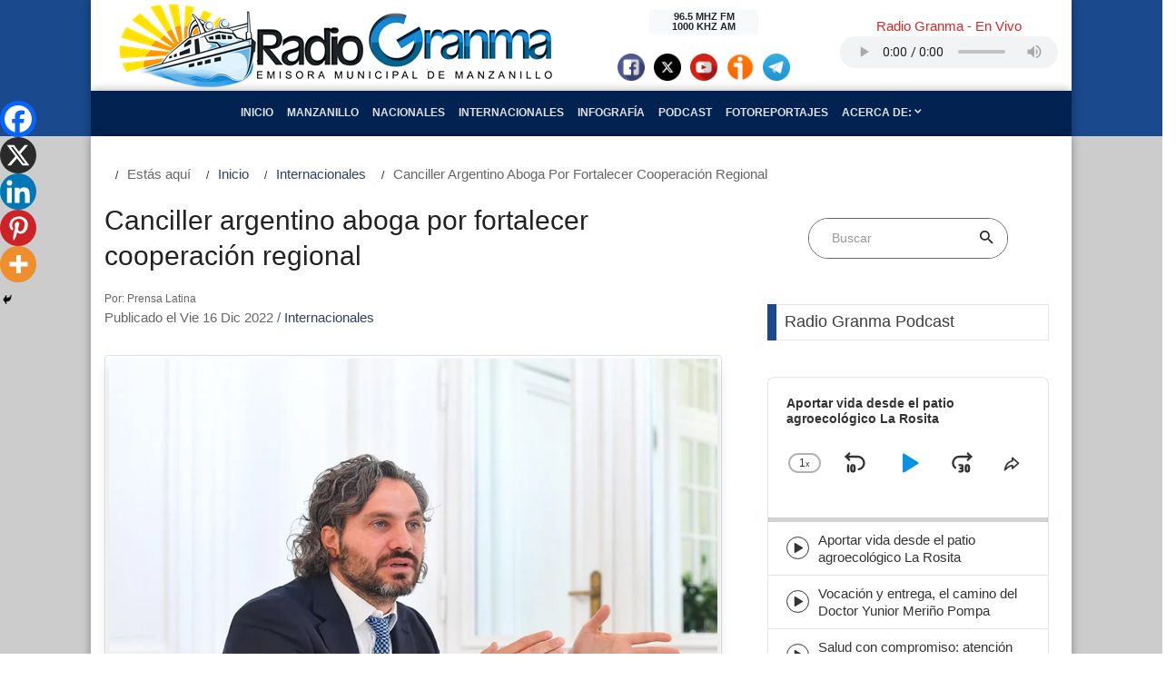

--- FILE ---
content_type: text/html; charset=UTF-8
request_url: https://www.radiogranma.icrt.cu/canciller-argentino-aboga-por-fortalecer-cooperacion-regional/
body_size: 28966
content:




<!DOCTYPE html>
<html lang="es">

<head>
    <title>Radio Granma</title>
    <meta property="rc:admins" content="21c4e3f1c2fa02ff4a2da26ff17e5cd9d683535a541763c115d9e395cb332f2a" />
    <meta name="description" content="Emisora Municipal de Manzanillo">
    <meta charset="UTF-8">
    <meta name="viewport" content="width=device-width, initial-scale=1, shrink-to-fit=no">
    <link rel="profile" href="http://gmpg.org/xfn/11">
        <meta name='robots' content='max-image-preview:large' />
<script type="text/javascript">
/* <![CDATA[ */
window._wpemojiSettings = {"baseUrl":"https:\/\/s.w.org\/images\/core\/emoji\/15.0.3\/72x72\/","ext":".png","svgUrl":"https:\/\/s.w.org\/images\/core\/emoji\/15.0.3\/svg\/","svgExt":".svg","source":{"concatemoji":"https:\/\/www.radiogranma.icrt.cu\/wp-includes\/js\/wp-emoji-release.min.js"}};
/*! This file is auto-generated */
!function(i,n){var o,s,e;function c(e){try{var t={supportTests:e,timestamp:(new Date).valueOf()};sessionStorage.setItem(o,JSON.stringify(t))}catch(e){}}function p(e,t,n){e.clearRect(0,0,e.canvas.width,e.canvas.height),e.fillText(t,0,0);var t=new Uint32Array(e.getImageData(0,0,e.canvas.width,e.canvas.height).data),r=(e.clearRect(0,0,e.canvas.width,e.canvas.height),e.fillText(n,0,0),new Uint32Array(e.getImageData(0,0,e.canvas.width,e.canvas.height).data));return t.every(function(e,t){return e===r[t]})}function u(e,t,n){switch(t){case"flag":return n(e,"\ud83c\udff3\ufe0f\u200d\u26a7\ufe0f","\ud83c\udff3\ufe0f\u200b\u26a7\ufe0f")?!1:!n(e,"\ud83c\uddfa\ud83c\uddf3","\ud83c\uddfa\u200b\ud83c\uddf3")&&!n(e,"\ud83c\udff4\udb40\udc67\udb40\udc62\udb40\udc65\udb40\udc6e\udb40\udc67\udb40\udc7f","\ud83c\udff4\u200b\udb40\udc67\u200b\udb40\udc62\u200b\udb40\udc65\u200b\udb40\udc6e\u200b\udb40\udc67\u200b\udb40\udc7f");case"emoji":return!n(e,"\ud83d\udc26\u200d\u2b1b","\ud83d\udc26\u200b\u2b1b")}return!1}function f(e,t,n){var r="undefined"!=typeof WorkerGlobalScope&&self instanceof WorkerGlobalScope?new OffscreenCanvas(300,150):i.createElement("canvas"),a=r.getContext("2d",{willReadFrequently:!0}),o=(a.textBaseline="top",a.font="600 32px Arial",{});return e.forEach(function(e){o[e]=t(a,e,n)}),o}function t(e){var t=i.createElement("script");t.src=e,t.defer=!0,i.head.appendChild(t)}"undefined"!=typeof Promise&&(o="wpEmojiSettingsSupports",s=["flag","emoji"],n.supports={everything:!0,everythingExceptFlag:!0},e=new Promise(function(e){i.addEventListener("DOMContentLoaded",e,{once:!0})}),new Promise(function(t){var n=function(){try{var e=JSON.parse(sessionStorage.getItem(o));if("object"==typeof e&&"number"==typeof e.timestamp&&(new Date).valueOf()<e.timestamp+604800&&"object"==typeof e.supportTests)return e.supportTests}catch(e){}return null}();if(!n){if("undefined"!=typeof Worker&&"undefined"!=typeof OffscreenCanvas&&"undefined"!=typeof URL&&URL.createObjectURL&&"undefined"!=typeof Blob)try{var e="postMessage("+f.toString()+"("+[JSON.stringify(s),u.toString(),p.toString()].join(",")+"));",r=new Blob([e],{type:"text/javascript"}),a=new Worker(URL.createObjectURL(r),{name:"wpTestEmojiSupports"});return void(a.onmessage=function(e){c(n=e.data),a.terminate(),t(n)})}catch(e){}c(n=f(s,u,p))}t(n)}).then(function(e){for(var t in e)n.supports[t]=e[t],n.supports.everything=n.supports.everything&&n.supports[t],"flag"!==t&&(n.supports.everythingExceptFlag=n.supports.everythingExceptFlag&&n.supports[t]);n.supports.everythingExceptFlag=n.supports.everythingExceptFlag&&!n.supports.flag,n.DOMReady=!1,n.readyCallback=function(){n.DOMReady=!0}}).then(function(){return e}).then(function(){var e;n.supports.everything||(n.readyCallback(),(e=n.source||{}).concatemoji?t(e.concatemoji):e.wpemoji&&e.twemoji&&(t(e.twemoji),t(e.wpemoji)))}))}((window,document),window._wpemojiSettings);
/* ]]> */
</script>
<style id='wp-emoji-styles-inline-css' type='text/css'>

	img.wp-smiley, img.emoji {
		display: inline !important;
		border: none !important;
		box-shadow: none !important;
		height: 1em !important;
		width: 1em !important;
		margin: 0 0.07em !important;
		vertical-align: -0.1em !important;
		background: none !important;
		padding: 0 !important;
	}
</style>
<link rel='stylesheet' id='wp-block-library-css' href='https://www.radiogranma.icrt.cu/wp-includes/css/dist/block-library/style.min.css' type='text/css' media='all' />
<style id='classic-theme-styles-inline-css' type='text/css'>
/*! This file is auto-generated */
.wp-block-button__link{color:#fff;background-color:#32373c;border-radius:9999px;box-shadow:none;text-decoration:none;padding:calc(.667em + 2px) calc(1.333em + 2px);font-size:1.125em}.wp-block-file__button{background:#32373c;color:#fff;text-decoration:none}
</style>
<style id='global-styles-inline-css' type='text/css'>
:root{--wp--preset--aspect-ratio--square: 1;--wp--preset--aspect-ratio--4-3: 4/3;--wp--preset--aspect-ratio--3-4: 3/4;--wp--preset--aspect-ratio--3-2: 3/2;--wp--preset--aspect-ratio--2-3: 2/3;--wp--preset--aspect-ratio--16-9: 16/9;--wp--preset--aspect-ratio--9-16: 9/16;--wp--preset--color--black: #000000;--wp--preset--color--cyan-bluish-gray: #abb8c3;--wp--preset--color--white: #ffffff;--wp--preset--color--pale-pink: #f78da7;--wp--preset--color--vivid-red: #cf2e2e;--wp--preset--color--luminous-vivid-orange: #ff6900;--wp--preset--color--luminous-vivid-amber: #fcb900;--wp--preset--color--light-green-cyan: #7bdcb5;--wp--preset--color--vivid-green-cyan: #00d084;--wp--preset--color--pale-cyan-blue: #8ed1fc;--wp--preset--color--vivid-cyan-blue: #0693e3;--wp--preset--color--vivid-purple: #9b51e0;--wp--preset--gradient--vivid-cyan-blue-to-vivid-purple: linear-gradient(135deg,rgba(6,147,227,1) 0%,rgb(155,81,224) 100%);--wp--preset--gradient--light-green-cyan-to-vivid-green-cyan: linear-gradient(135deg,rgb(122,220,180) 0%,rgb(0,208,130) 100%);--wp--preset--gradient--luminous-vivid-amber-to-luminous-vivid-orange: linear-gradient(135deg,rgba(252,185,0,1) 0%,rgba(255,105,0,1) 100%);--wp--preset--gradient--luminous-vivid-orange-to-vivid-red: linear-gradient(135deg,rgba(255,105,0,1) 0%,rgb(207,46,46) 100%);--wp--preset--gradient--very-light-gray-to-cyan-bluish-gray: linear-gradient(135deg,rgb(238,238,238) 0%,rgb(169,184,195) 100%);--wp--preset--gradient--cool-to-warm-spectrum: linear-gradient(135deg,rgb(74,234,220) 0%,rgb(151,120,209) 20%,rgb(207,42,186) 40%,rgb(238,44,130) 60%,rgb(251,105,98) 80%,rgb(254,248,76) 100%);--wp--preset--gradient--blush-light-purple: linear-gradient(135deg,rgb(255,206,236) 0%,rgb(152,150,240) 100%);--wp--preset--gradient--blush-bordeaux: linear-gradient(135deg,rgb(254,205,165) 0%,rgb(254,45,45) 50%,rgb(107,0,62) 100%);--wp--preset--gradient--luminous-dusk: linear-gradient(135deg,rgb(255,203,112) 0%,rgb(199,81,192) 50%,rgb(65,88,208) 100%);--wp--preset--gradient--pale-ocean: linear-gradient(135deg,rgb(255,245,203) 0%,rgb(182,227,212) 50%,rgb(51,167,181) 100%);--wp--preset--gradient--electric-grass: linear-gradient(135deg,rgb(202,248,128) 0%,rgb(113,206,126) 100%);--wp--preset--gradient--midnight: linear-gradient(135deg,rgb(2,3,129) 0%,rgb(40,116,252) 100%);--wp--preset--font-size--small: 13px;--wp--preset--font-size--medium: 20px;--wp--preset--font-size--large: 36px;--wp--preset--font-size--x-large: 42px;--wp--preset--spacing--20: 0.44rem;--wp--preset--spacing--30: 0.67rem;--wp--preset--spacing--40: 1rem;--wp--preset--spacing--50: 1.5rem;--wp--preset--spacing--60: 2.25rem;--wp--preset--spacing--70: 3.38rem;--wp--preset--spacing--80: 5.06rem;--wp--preset--shadow--natural: 6px 6px 9px rgba(0, 0, 0, 0.2);--wp--preset--shadow--deep: 12px 12px 50px rgba(0, 0, 0, 0.4);--wp--preset--shadow--sharp: 6px 6px 0px rgba(0, 0, 0, 0.2);--wp--preset--shadow--outlined: 6px 6px 0px -3px rgba(255, 255, 255, 1), 6px 6px rgba(0, 0, 0, 1);--wp--preset--shadow--crisp: 6px 6px 0px rgba(0, 0, 0, 1);}:where(.is-layout-flex){gap: 0.5em;}:where(.is-layout-grid){gap: 0.5em;}body .is-layout-flex{display: flex;}.is-layout-flex{flex-wrap: wrap;align-items: center;}.is-layout-flex > :is(*, div){margin: 0;}body .is-layout-grid{display: grid;}.is-layout-grid > :is(*, div){margin: 0;}:where(.wp-block-columns.is-layout-flex){gap: 2em;}:where(.wp-block-columns.is-layout-grid){gap: 2em;}:where(.wp-block-post-template.is-layout-flex){gap: 1.25em;}:where(.wp-block-post-template.is-layout-grid){gap: 1.25em;}.has-black-color{color: var(--wp--preset--color--black) !important;}.has-cyan-bluish-gray-color{color: var(--wp--preset--color--cyan-bluish-gray) !important;}.has-white-color{color: var(--wp--preset--color--white) !important;}.has-pale-pink-color{color: var(--wp--preset--color--pale-pink) !important;}.has-vivid-red-color{color: var(--wp--preset--color--vivid-red) !important;}.has-luminous-vivid-orange-color{color: var(--wp--preset--color--luminous-vivid-orange) !important;}.has-luminous-vivid-amber-color{color: var(--wp--preset--color--luminous-vivid-amber) !important;}.has-light-green-cyan-color{color: var(--wp--preset--color--light-green-cyan) !important;}.has-vivid-green-cyan-color{color: var(--wp--preset--color--vivid-green-cyan) !important;}.has-pale-cyan-blue-color{color: var(--wp--preset--color--pale-cyan-blue) !important;}.has-vivid-cyan-blue-color{color: var(--wp--preset--color--vivid-cyan-blue) !important;}.has-vivid-purple-color{color: var(--wp--preset--color--vivid-purple) !important;}.has-black-background-color{background-color: var(--wp--preset--color--black) !important;}.has-cyan-bluish-gray-background-color{background-color: var(--wp--preset--color--cyan-bluish-gray) !important;}.has-white-background-color{background-color: var(--wp--preset--color--white) !important;}.has-pale-pink-background-color{background-color: var(--wp--preset--color--pale-pink) !important;}.has-vivid-red-background-color{background-color: var(--wp--preset--color--vivid-red) !important;}.has-luminous-vivid-orange-background-color{background-color: var(--wp--preset--color--luminous-vivid-orange) !important;}.has-luminous-vivid-amber-background-color{background-color: var(--wp--preset--color--luminous-vivid-amber) !important;}.has-light-green-cyan-background-color{background-color: var(--wp--preset--color--light-green-cyan) !important;}.has-vivid-green-cyan-background-color{background-color: var(--wp--preset--color--vivid-green-cyan) !important;}.has-pale-cyan-blue-background-color{background-color: var(--wp--preset--color--pale-cyan-blue) !important;}.has-vivid-cyan-blue-background-color{background-color: var(--wp--preset--color--vivid-cyan-blue) !important;}.has-vivid-purple-background-color{background-color: var(--wp--preset--color--vivid-purple) !important;}.has-black-border-color{border-color: var(--wp--preset--color--black) !important;}.has-cyan-bluish-gray-border-color{border-color: var(--wp--preset--color--cyan-bluish-gray) !important;}.has-white-border-color{border-color: var(--wp--preset--color--white) !important;}.has-pale-pink-border-color{border-color: var(--wp--preset--color--pale-pink) !important;}.has-vivid-red-border-color{border-color: var(--wp--preset--color--vivid-red) !important;}.has-luminous-vivid-orange-border-color{border-color: var(--wp--preset--color--luminous-vivid-orange) !important;}.has-luminous-vivid-amber-border-color{border-color: var(--wp--preset--color--luminous-vivid-amber) !important;}.has-light-green-cyan-border-color{border-color: var(--wp--preset--color--light-green-cyan) !important;}.has-vivid-green-cyan-border-color{border-color: var(--wp--preset--color--vivid-green-cyan) !important;}.has-pale-cyan-blue-border-color{border-color: var(--wp--preset--color--pale-cyan-blue) !important;}.has-vivid-cyan-blue-border-color{border-color: var(--wp--preset--color--vivid-cyan-blue) !important;}.has-vivid-purple-border-color{border-color: var(--wp--preset--color--vivid-purple) !important;}.has-vivid-cyan-blue-to-vivid-purple-gradient-background{background: var(--wp--preset--gradient--vivid-cyan-blue-to-vivid-purple) !important;}.has-light-green-cyan-to-vivid-green-cyan-gradient-background{background: var(--wp--preset--gradient--light-green-cyan-to-vivid-green-cyan) !important;}.has-luminous-vivid-amber-to-luminous-vivid-orange-gradient-background{background: var(--wp--preset--gradient--luminous-vivid-amber-to-luminous-vivid-orange) !important;}.has-luminous-vivid-orange-to-vivid-red-gradient-background{background: var(--wp--preset--gradient--luminous-vivid-orange-to-vivid-red) !important;}.has-very-light-gray-to-cyan-bluish-gray-gradient-background{background: var(--wp--preset--gradient--very-light-gray-to-cyan-bluish-gray) !important;}.has-cool-to-warm-spectrum-gradient-background{background: var(--wp--preset--gradient--cool-to-warm-spectrum) !important;}.has-blush-light-purple-gradient-background{background: var(--wp--preset--gradient--blush-light-purple) !important;}.has-blush-bordeaux-gradient-background{background: var(--wp--preset--gradient--blush-bordeaux) !important;}.has-luminous-dusk-gradient-background{background: var(--wp--preset--gradient--luminous-dusk) !important;}.has-pale-ocean-gradient-background{background: var(--wp--preset--gradient--pale-ocean) !important;}.has-electric-grass-gradient-background{background: var(--wp--preset--gradient--electric-grass) !important;}.has-midnight-gradient-background{background: var(--wp--preset--gradient--midnight) !important;}.has-small-font-size{font-size: var(--wp--preset--font-size--small) !important;}.has-medium-font-size{font-size: var(--wp--preset--font-size--medium) !important;}.has-large-font-size{font-size: var(--wp--preset--font-size--large) !important;}.has-x-large-font-size{font-size: var(--wp--preset--font-size--x-large) !important;}
:where(.wp-block-post-template.is-layout-flex){gap: 1.25em;}:where(.wp-block-post-template.is-layout-grid){gap: 1.25em;}
:where(.wp-block-columns.is-layout-flex){gap: 2em;}:where(.wp-block-columns.is-layout-grid){gap: 2em;}
:root :where(.wp-block-pullquote){font-size: 1.5em;line-height: 1.6;}
</style>
<link rel='stylesheet' id='bootstrap-css' href='https://www.radiogranma.icrt.cu/wp-content/themes/rgtema/css/bootstrap.min.css?ver=4.3.1' type='text/css' media='all' />
<link rel='stylesheet' id='bootstrap_reboot-css' href='https://www.radiogranma.icrt.cu/wp-content/themes/rgtema/css/bootstrap-reboot.min.css?ver=4.3.1' type='text/css' media='all' />
<link rel='stylesheet' id='fontawsome-css' href='https://www.radiogranma.icrt.cu/wp-content/themes/rgtema/fonts/fontawesome-5.0.8/css/fontawesome-all.min.css?ver=5.0.8' type='text/css' media='all' />
<link rel='stylesheet' id='iconicfont-css' href='https://www.radiogranma.icrt.cu/wp-content/themes/rgtema/fonts/iconic/css/material-design-iconic-font.min.css?ver=1.0.0' type='text/css' media='all' />
<link rel='stylesheet' id='animate-css' href='https://www.radiogranma.icrt.cu/wp-content/themes/rgtema/vendor/animate/animate.css?ver=1.0' type='text/css' media='all' />
<link rel='stylesheet' id='animsition-css' href='https://www.radiogranma.icrt.cu/wp-content/themes/rgtema/vendor/animsition/css/animsition.min.css?ver=1.0' type='text/css' media='all' />
<link rel='stylesheet' id='hamburgers-css' href='https://www.radiogranma.icrt.cu/wp-content/themes/rgtema/vendor/css-hamburgers/hamburgers.min.css?ver=1.0' type='text/css' media='all' />
<link rel='stylesheet' id='util-css' href='https://www.radiogranma.icrt.cu/wp-content/themes/rgtema/css/util.min.css?ver=1.0' type='text/css' media='all' />
<link rel='stylesheet' id='main-css' href='https://www.radiogranma.icrt.cu/wp-content/themes/rgtema/css/main1.css?ver=1.0' type='text/css' media='all' />
<link rel='stylesheet' id='rg-css' href='https://www.radiogranma.icrt.cu/wp-content/themes/rgtema/css/rg.css?ver=1.0.1' type='text/css' media='all' />
<link rel='stylesheet' id='heateor_sss_frontend_css-css' href='https://www.radiogranma.icrt.cu/wp-content/plugins/sassy-social-share/public/css/sassy-social-share-public.css?ver=3.3.67' type='text/css' media='all' />
<style id='heateor_sss_frontend_css-inline-css' type='text/css'>
.heateor_sss_button_instagram span.heateor_sss_svg,a.heateor_sss_instagram span.heateor_sss_svg{background:radial-gradient(circle at 30% 107%,#fdf497 0,#fdf497 5%,#fd5949 45%,#d6249f 60%,#285aeb 90%)}.heateor_sss_horizontal_sharing .heateor_sss_svg,.heateor_sss_standard_follow_icons_container .heateor_sss_svg{color:#fff;border-width:0px;border-style:solid;border-color:transparent}.heateor_sss_horizontal_sharing .heateorSssTCBackground{color:#666}.heateor_sss_horizontal_sharing span.heateor_sss_svg:hover,.heateor_sss_standard_follow_icons_container span.heateor_sss_svg:hover{border-color:transparent;}.heateor_sss_vertical_sharing span.heateor_sss_svg,.heateor_sss_floating_follow_icons_container span.heateor_sss_svg{color:#fff;border-width:0px;border-style:solid;border-color:transparent;}.heateor_sss_vertical_sharing .heateorSssTCBackground{color:#666;}.heateor_sss_vertical_sharing span.heateor_sss_svg:hover,.heateor_sss_floating_follow_icons_container span.heateor_sss_svg:hover{border-color:transparent;}@media screen and (max-width:783px) {.heateor_sss_vertical_sharing{display:none!important}}div.heateor_sss_mobile_footer{display:none;}@media screen and (max-width:783px){div.heateor_sss_bottom_sharing .heateorSssTCBackground{background-color:white}div.heateor_sss_bottom_sharing{width:100%!important;left:0!important;}div.heateor_sss_bottom_sharing a{width:20% !important;}div.heateor_sss_bottom_sharing .heateor_sss_svg{width: 100% !important;}div.heateor_sss_bottom_sharing div.heateorSssTotalShareCount{font-size:1em!important;line-height:28px!important}div.heateor_sss_bottom_sharing div.heateorSssTotalShareText{font-size:.7em!important;line-height:0px!important}div.heateor_sss_mobile_footer{display:block;height:40px;}.heateor_sss_bottom_sharing{padding:0!important;display:block!important;width:auto!important;bottom:-2px!important;top: auto!important;}.heateor_sss_bottom_sharing .heateor_sss_square_count{line-height:inherit;}.heateor_sss_bottom_sharing .heateorSssSharingArrow{display:none;}.heateor_sss_bottom_sharing .heateorSssTCBackground{margin-right:1.1em!important}}
</style>
<link rel="https://api.w.org/" href="https://www.radiogranma.icrt.cu/wp-json/" /><link rel="alternate" title="JSON" type="application/json" href="https://www.radiogranma.icrt.cu/wp-json/wp/v2/posts/89169" /><link rel="EditURI" type="application/rsd+xml" title="RSD" href="https://www.radiogranma.icrt.cu/xmlrpc.php?rsd" />

<link rel="canonical" href="https://www.radiogranma.icrt.cu/canciller-argentino-aboga-por-fortalecer-cooperacion-regional/" />
<link rel='shortlink' href='https://www.radiogranma.icrt.cu/?p=89169' />
<link rel="alternate" title="oEmbed (JSON)" type="application/json+oembed" href="https://www.radiogranma.icrt.cu/wp-json/oembed/1.0/embed?url=https%3A%2F%2Fwww.radiogranma.icrt.cu%2Fcanciller-argentino-aboga-por-fortalecer-cooperacion-regional%2F" />
<link rel="alternate" title="oEmbed (XML)" type="text/xml+oembed" href="https://www.radiogranma.icrt.cu/wp-json/oembed/1.0/embed?url=https%3A%2F%2Fwww.radiogranma.icrt.cu%2Fcanciller-argentino-aboga-por-fortalecer-cooperacion-regional%2F&#038;format=xml" />
		<style type="text/css">.pp-podcast {opacity: 0;}</style>
		<style type="text/css">.recentcomments a{display:inline !important;padding:0 !important;margin:0 !important;}</style><link rel="icon" href="https://www.radiogranma.icrt.cu/wp-content/uploads/2022/02/cropped-Radio-Granma-1-scaled-1-32x32.jpg" sizes="32x32" />
<link rel="icon" href="https://www.radiogranma.icrt.cu/wp-content/uploads/2022/02/cropped-Radio-Granma-1-scaled-1-192x192.jpg" sizes="192x192" />
<link rel="apple-touch-icon" href="https://www.radiogranma.icrt.cu/wp-content/uploads/2022/02/cropped-Radio-Granma-1-scaled-1-180x180.jpg" />
<meta name="msapplication-TileImage" content="https://www.radiogranma.icrt.cu/wp-content/uploads/2022/02/cropped-Radio-Granma-1-scaled-1-270x270.jpg" />


</head>

<body class="post-template-default single single-post postid-89169 single-format-standard">



    <header class="header-primario" id="iniciobody">
        <div class="container">
            <div class="row align-items-center header-content">

            
            
                            <div class="col-xs-12 col-md-6 site-nombre d-flex justify-content-center">
                    <a href="https://www.radiogranma.icrt.cu">
                        <img class="img-fluid" src="https://www.radiogranma.icrt.cu/wp-content/themes/rgtema/img/rg-logo-2.png" alt="RADIO GRANMA | Emisora Municipal de Manzanillo">
                    </a>
                </div> <!-- .site-lognombreo -->

            

                <div class="col-xs-8 col-md-3 site-baner">
                    

                    <aside id="widget-header" class="widget-area text-center m-t-20 mt-md-0" role="complementary">
                        
                         <div class="badge badge-light" style="width: 8rem;">
                            96.5 MHZ FM 
                            <br>
                            1000 KHZ AM
                        </div>  

                        <div class="d-flex justify-content-center" style="padding-top: 20px;">
                            <div class="facebook-social">
                                                                <a href="https://facebook.com/CMDFRadiogranma" target="_blank">
                                    <img src="https://www.radiogranma.icrt.cu/wp-content/themes/rgtema/img/social/facebook-ico.png" alt="Facebook" class="img-circle" style="width: 30px; height: 30px; margin: 0 5px;"></a>
                                                            </div>
                            <div class="twitter-social">
                                                                <a href="https://twitter.com/RadioGranma" target="_blank">
                                    <img src="https://www.radiogranma.icrt.cu/wp-content/themes/rgtema/img/social/x-ico.png" alt="X" class="img-circle" style="width: 30px; height: 30px; margin: 0 5px;"></a>
                                                            </div>
                            <div class="youtube-social">
                                                                <a href="https://www.youtube.com/channel/UCCpMIO4tCwYQoi87ty48BcQ" target="_blank">
                                    <img src="https://www.radiogranma.icrt.cu/wp-content/themes/rgtema/img/social/youtube-ico.png" alt="youtube" class="img-circle" style="width: 30px; height: 30px; margin: 0 5px;"></a>
                                                            </div>
                            <div class="ivoox-social">
                                <a href="https://www.ivoox.com/podcast-radiogranma_sq_f1718520_1.html" target="_blank">
                                    <img src="https://www.radiogranma.icrt.cu/wp-content/themes/rgtema/img/social/ivoox-ico.png" alt="ivoox" class="img-circle" style="width: 30px; height: 30px; margin: 0 5px;"></a>
                            </div>
                            <div class="telegram-social">
                                <a href="https://t.me/+Y9DQEl0w2mpjMzhh" target="_blank">
                                    <img src="https://www.radiogranma.icrt.cu/wp-content/themes/rgtema/img/social/telegram-ico.png" alt="telegram" class="img-circle" style="width: 30px; height: 30px; margin: 0 5px;"></a>
                            </div>
                        </div><!-- .d-flex -->

                                             

                    </aside>

                </div> <!-- .site-baner -->

                <div class="col-xs-8 col-md-3 m-t-20 mt-lg-0 m-b-20 mb-lg-0"> 

                    <div class="audio-envivo p-t-2" id="audioenvivo">

                        <section id="block-14" class="rg-widget-header widget_block"><h3 class="text-center cl12">Radio Granma - En Vivo</h3>
<div class="d-flex justify-content-center"><audio style="width: 240px; height: 35px;" controls="play volume" src="https://icecast.teveo.cu/9RLhkmRH"></audio></div></section>
                    </div>

                </div>

            </div> <!-- .row -->
        </div> <!-- .container -->

        <div class="container">
            <div class="row nav-container">
                <div class="col-12">
                    
                    <nav class="navbar navbar-expand-lg justify-content-center align-items-center navbar-dark">
                        <!-- Brand and toggle get grouped for better mobile display -->

                        <button class="navbar-toggler mt-2 mb-2" type="button" data-toggle="collapse" data-target="#menu-header" aria-controls="#menu-header" aria-expanded="false">
                            <span class="navbar-toggler-icon"></span>
                        </button>


                        <!-- Collect the nav links, forms, and other content for toggling -->

                        <div id="menu-header" class="collapse navbar-collapse justify-content-center text-center text-uppercase rg-menu">
                            <ul id="menu-main" class="navbar-nav"><li id="menu-item-15578" class="menu-item menu-item-type-post_type menu-item-object-page menu-item-home nav-item menu-item-15578"><a class="nav-link" href="https://www.radiogranma.icrt.cu/">Inicio</a></li>
<li id="menu-item-129" class="menu-item menu-item-type-taxonomy menu-item-object-category nav-item menu-item-129"><a class="nav-link" href="https://www.radiogranma.icrt.cu/category/manzanillo/">Manzanillo</a></li>
<li id="menu-item-89" class="menu-item menu-item-type-taxonomy menu-item-object-category nav-item menu-item-89"><a class="nav-link" href="https://www.radiogranma.icrt.cu/category/nacionales/">Nacionales</a></li>
<li id="menu-item-91" class="menu-item menu-item-type-taxonomy menu-item-object-category current-post-ancestor current-menu-parent current-post-parent nav-item menu-item-91"><a class="nav-link" href="https://www.radiogranma.icrt.cu/category/internacionales/">Internacionales</a></li>
<li id="menu-item-114927" class="menu-item menu-item-type-custom menu-item-object-custom nav-item menu-item-114927"><a class="nav-link" href="https://www.radiogranma.icrt.cu/tag/infografia/">Infografía</a></li>
<li id="menu-item-114915" class="menu-item menu-item-type-taxonomy menu-item-object-category nav-item menu-item-114915"><a class="nav-link" href="https://www.radiogranma.icrt.cu/category/podcast/">Podcast</a></li>
<li id="menu-item-114916" class="menu-item menu-item-type-taxonomy menu-item-object-category nav-item menu-item-114916"><a class="nav-link" href="https://www.radiogranma.icrt.cu/category/fotoreportajes/">Fotoreportajes</a></li>
<li id="menu-item-15580" class="menu-item menu-item-type-custom menu-item-object-custom menu-item-has-children dropdown nav-item menu-item-15580"><a class="nav-link" href="#" class="dropdown-toggle" data-toggle="dropdown">Acerca de: <span class="octicon octiconchevron-down"></span></a>
<ul class="dropdown-menu depth_0">
	<li id="menu-item-14949" class="menu-item menu-item-type-post_type menu-item-object-page nav-item menu-item-14949"><a class="nav-link" href="https://www.radiogranma.icrt.cu/resena-historica-de-radio-granma/">¿Quiénes Somos?</a></li>
	<li id="menu-item-15802" class="menu-item menu-item-type-post_type menu-item-object-page menu-item-privacy-policy nav-item menu-item-15802"><a class="nav-link" href="https://www.radiogranma.icrt.cu/politica-de-privacidad/">Política de privacidad</a></li>
</ul>
</li>
</ul>
                        </div><!-- /.collapse -->

                    </nav>
                </div>
            </div>
        </div>
    </header>

<div id="primary" class="py-0">
    <main id="main" class="site-main" role="main">
		
        <div class="container">

			<section class="bg0 content-area">

				<!-- Breadcrumb -->
				<div class="row">
					
							
							<ol id="rg-breadcrumbs" class="breadcrumb"><li class="active">Estás aquí </li><li><a href="https://www.radiogranma.icrt.cu">Inicio</a></li><li class="active" style="text-transform: capitalize;"><a href="https://www.radiogranma.icrt.cu/category/internacionales/">Internacionales</a>   </li><li class="active" style="text-transform: capitalize;">Canciller argentino aboga por fortalecer cooperación regional</li></ol>						
				</div>

				<div class="row justify-content-left">

					<div class="col-md-8 col-lg-8 p-b-20">
						<div class="p-r-10 p-r-0-sr991">
							<div class="m-t--40 p-b-40">

								<!-- Item post -->

								

<article id="post-89169" class="post-89169 post type-post status-publish format-standard has-post-thumbnail hentry category-internacionales tag-argentina tag-comunidad-de-estados-latinoamericanos-y-caribenos-celac">
    
        <header class="entry-header" >    

     

            <h1 class="entry-title f1-l-3 cl2 p-b-16 p-t-33 respon2">Canciller argentino aboga por fortalecer cooperación regional</h1>
            <div class="entry-meta p-b-30">
                <small>Por: Prensa Latina</small><br>

                <span class="posted-on">Publicado el Vie 16 Dic 2022</span> / <span class="posted-in"><a href="https://www.radiogranma.icrt.cu/category/internacionales/" alt="Ver todo en%s">Internacionales</a></span> 
            </div>

        </header>

        
    
        <div class="entry-content">
        
            
                <div class="wrap-pic-max-w p-b-20">

                    <div class="img-thumbnail">

                    <figure class="wp-block-image size-large">

                        <div class="bg-img1">
                            <img class="post-thumbnail w-100" src="https://www.radiogranma.icrt.cu/wp-content/uploads/2022/12/Santiago-Cafiero-1.jpg" alt="Foto PL">
                            <figcaption class="py-2">Foto PL</figcaption>

                        </div>
                    </figure>

                
                    </div>
                    
                </div>
           
                

            
            
<p>Buenos Aires, 16 dic (Prensa Latina) El ministro argentino de Relaciones Exteriores, Santiago Cafiero, abogó hoy por fortalecer los mecanismos de cooperación, al participar en un foro de la Comunidad de Estados Latinoamericanos y Caribeños (Celac) y el Sistema Económico regional.</p>



<p>La cita, con sede en el capitalino Palacio San Martín, tuvo como lema Respondiendo a los desafíos de la integración para el desarrollo, alrededor del cual se realizaron varios paneles y debates.</p>



<p>Durante su intervención, Cafiero resaltó el rol de esas y otras organizaciones en la búsqueda de soluciones estratégicas a los problemas más urgentes de los países del área.</p>



<p>Debemos basarnos en diferentes miradas, testimonios, historias y decirle al mundo que trabajamos firmemente en la integración y fortalecimiento de la zona de paz más densamente poblada, señaló.</p>



<p>Además, abogó por una articulación más armónica desde la Celac para enfrentar estos tiempos complejos.</p>



<p>Tenemos que estructurar mecanismos de cooperación comercial, económica y ciudadana, afirmó.</p>



<p>De acuerdo con la Cancillería argentina, el foro fue convocado para, entre otros objetivos, discutir estrategias de apoyo y promover la convergencia entre diversos actores.</p>



<p>Además de los organismos antes mencionados, estuvieron representados la Comisión Económica para América Latina y el Caribe, el Sistema de Integración Centroamericana y el Instituto de Cooperación para la Agricultura, entre otros.</p>



<p>lam/gas</p>
<div class='heateorSssClear'></div><div  class='heateor_sss_sharing_container heateor_sss_horizontal_sharing' data-heateor-sss-href='https://www.radiogranma.icrt.cu/canciller-argentino-aboga-por-fortalecer-cooperacion-regional/'><div class='heateor_sss_sharing_title' style="font-weight:bold" >Compartir en:</div><div class="heateor_sss_sharing_ul"><a aria-label="Facebook" class="heateor_sss_facebook" href="https://www.facebook.com/sharer/sharer.php?u=https%3A%2F%2Fwww.radiogranma.icrt.cu%2Fcanciller-argentino-aboga-por-fortalecer-cooperacion-regional%2F" title="Facebook" rel="nofollow noopener" target="_blank" style="font-size:32px!important;box-shadow:none;display:inline-block;vertical-align:middle"><span class="heateor_sss_svg" style="background-color:#0765FE;width:35px;height:35px;border-radius:999px;display:inline-block;opacity:1;float:left;font-size:32px;box-shadow:none;display:inline-block;font-size:16px;padding:0 4px;vertical-align:middle;background-repeat:repeat;overflow:hidden;padding:0;cursor:pointer;box-sizing:content-box"><svg style="display:block;border-radius:999px;" focusable="false" aria-hidden="true" xmlns="http://www.w3.org/2000/svg" width="100%" height="100%" viewBox="0 0 32 32"><path fill="#fff" d="M28 16c0-6.627-5.373-12-12-12S4 9.373 4 16c0 5.628 3.875 10.35 9.101 11.647v-7.98h-2.474V16H13.1v-1.58c0-4.085 1.849-5.978 5.859-5.978.76 0 2.072.15 2.608.298v3.325c-.283-.03-.775-.045-1.386-.045-1.967 0-2.728.745-2.728 2.683V16h3.92l-.673 3.667h-3.247v8.245C23.395 27.195 28 22.135 28 16Z"></path></svg></span></a><a aria-label="X" class="heateor_sss_button_x" href="https://twitter.com/intent/tweet?text=Canciller%20argentino%20aboga%20por%20fortalecer%20cooperaci%C3%B3n%20regional&url=https%3A%2F%2Fwww.radiogranma.icrt.cu%2Fcanciller-argentino-aboga-por-fortalecer-cooperacion-regional%2F" title="X" rel="nofollow noopener" target="_blank" style="font-size:32px!important;box-shadow:none;display:inline-block;vertical-align:middle"><span class="heateor_sss_svg heateor_sss_s__default heateor_sss_s_x" style="background-color:#2a2a2a;width:35px;height:35px;border-radius:999px;display:inline-block;opacity:1;float:left;font-size:32px;box-shadow:none;display:inline-block;font-size:16px;padding:0 4px;vertical-align:middle;background-repeat:repeat;overflow:hidden;padding:0;cursor:pointer;box-sizing:content-box"><svg width="100%" height="100%" style="display:block;border-radius:999px;" focusable="false" aria-hidden="true" xmlns="http://www.w3.org/2000/svg" viewBox="0 0 32 32"><path fill="#fff" d="M21.751 7h3.067l-6.7 7.658L26 25.078h-6.172l-4.833-6.32-5.531 6.32h-3.07l7.167-8.19L6 7h6.328l4.37 5.777L21.75 7Zm-1.076 16.242h1.7L11.404 8.74H9.58l11.094 14.503Z"></path></svg></span></a><a aria-label="Linkedin" class="heateor_sss_button_linkedin" href="https://www.linkedin.com/sharing/share-offsite/?url=https%3A%2F%2Fwww.radiogranma.icrt.cu%2Fcanciller-argentino-aboga-por-fortalecer-cooperacion-regional%2F" title="Linkedin" rel="nofollow noopener" target="_blank" style="font-size:32px!important;box-shadow:none;display:inline-block;vertical-align:middle"><span class="heateor_sss_svg heateor_sss_s__default heateor_sss_s_linkedin" style="background-color:#0077b5;width:35px;height:35px;border-radius:999px;display:inline-block;opacity:1;float:left;font-size:32px;box-shadow:none;display:inline-block;font-size:16px;padding:0 4px;vertical-align:middle;background-repeat:repeat;overflow:hidden;padding:0;cursor:pointer;box-sizing:content-box"><svg style="display:block;border-radius:999px;" focusable="false" aria-hidden="true" xmlns="http://www.w3.org/2000/svg" width="100%" height="100%" viewBox="0 0 32 32"><path d="M6.227 12.61h4.19v13.48h-4.19V12.61zm2.095-6.7a2.43 2.43 0 0 1 0 4.86c-1.344 0-2.428-1.09-2.428-2.43s1.084-2.43 2.428-2.43m4.72 6.7h4.02v1.84h.058c.56-1.058 1.927-2.176 3.965-2.176 4.238 0 5.02 2.792 5.02 6.42v7.395h-4.183v-6.56c0-1.564-.03-3.574-2.178-3.574-2.18 0-2.514 1.7-2.514 3.46v6.668h-4.187V12.61z" fill="#fff"></path></svg></span></a><a aria-label="Pinterest" class="heateor_sss_button_pinterest" href="https://www.radiogranma.icrt.cu/canciller-argentino-aboga-por-fortalecer-cooperacion-regional/" onclick="event.preventDefault();javascript:void( (function() {var e=document.createElement('script' );e.setAttribute('type','text/javascript' );e.setAttribute('charset','UTF-8' );e.setAttribute('src','//assets.pinterest.com/js/pinmarklet.js?r='+Math.random()*99999999);document.body.appendChild(e)})());" title="Pinterest" rel="nofollow noopener" style="font-size:32px!important;box-shadow:none;display:inline-block;vertical-align:middle"><span class="heateor_sss_svg heateor_sss_s__default heateor_sss_s_pinterest" style="background-color:#cc2329;width:35px;height:35px;border-radius:999px;display:inline-block;opacity:1;float:left;font-size:32px;box-shadow:none;display:inline-block;font-size:16px;padding:0 4px;vertical-align:middle;background-repeat:repeat;overflow:hidden;padding:0;cursor:pointer;box-sizing:content-box"><svg style="display:block;border-radius:999px;" focusable="false" aria-hidden="true" xmlns="http://www.w3.org/2000/svg" width="100%" height="100%" viewBox="-2 -2 35 35"><path fill="#fff" d="M16.539 4.5c-6.277 0-9.442 4.5-9.442 8.253 0 2.272.86 4.293 2.705 5.046.303.125.574.005.662-.33.061-.231.205-.816.27-1.06.088-.331.053-.447-.191-.736-.532-.627-.873-1.439-.873-2.591 0-3.338 2.498-6.327 6.505-6.327 3.548 0 5.497 2.168 5.497 5.062 0 3.81-1.686 7.025-4.188 7.025-1.382 0-2.416-1.142-2.085-2.545.397-1.674 1.166-3.48 1.166-4.689 0-1.081-.581-1.983-1.782-1.983-1.413 0-2.548 1.462-2.548 3.419 0 1.247.421 2.091.421 2.091l-1.699 7.199c-.505 2.137-.076 4.755-.039 5.019.021.158.223.196.314.077.13-.17 1.813-2.247 2.384-4.324.162-.587.929-3.631.929-3.631.46.876 1.801 1.646 3.227 1.646 4.247 0 7.128-3.871 7.128-9.053.003-3.918-3.317-7.568-8.361-7.568z"/></svg></span></a><a class="heateor_sss_more" title="More" rel="nofollow noopener" style="font-size: 32px!important;border:0;box-shadow:none;display:inline-block!important;font-size:16px;padding:0 4px;vertical-align: middle;display:inline;" href="https://www.radiogranma.icrt.cu/canciller-argentino-aboga-por-fortalecer-cooperacion-regional/" onclick="event.preventDefault()"><span class="heateor_sss_svg" style="background-color:#ee8e2d;width:35px;height:35px;border-radius:999px;display:inline-block!important;opacity:1;float:left;font-size:32px!important;box-shadow:none;display:inline-block;font-size:16px;padding:0 4px;vertical-align:middle;display:inline;background-repeat:repeat;overflow:hidden;padding:0;cursor:pointer;box-sizing:content-box;" onclick="heateorSssMoreSharingPopup(this, 'https://www.radiogranma.icrt.cu/canciller-argentino-aboga-por-fortalecer-cooperacion-regional/', 'Canciller%20argentino%20aboga%20por%20fortalecer%20cooperaci%C3%B3n%20regional', '' )"><svg xmlns="http://www.w3.org/2000/svg" xmlns:xlink="http://www.w3.org/1999/xlink" viewBox="-.3 0 32 32" version="1.1" width="100%" height="100%" style="display:block;border-radius:999px;" xml:space="preserve"><g><path fill="#fff" d="M18 14V8h-4v6H8v4h6v6h4v-6h6v-4h-6z" fill-rule="evenodd"></path></g></svg></span></a></div><div class="heateorSssClear"></div></div><div class='heateorSssClear'></div><div class='heateor_sss_sharing_container heateor_sss_vertical_sharing heateor_sss_bottom_sharing' style='width:44px;left: -10px;top: 100px;-webkit-box-shadow:none;box-shadow:none;' data-heateor-sss-href='https://www.radiogranma.icrt.cu/canciller-argentino-aboga-por-fortalecer-cooperacion-regional/'><div class="heateor_sss_sharing_ul"><a aria-label="Facebook" class="heateor_sss_facebook" href="https://www.facebook.com/sharer/sharer.php?u=https%3A%2F%2Fwww.radiogranma.icrt.cu%2Fcanciller-argentino-aboga-por-fortalecer-cooperacion-regional%2F" title="Facebook" rel="nofollow noopener" target="_blank" style="font-size:32px!important;box-shadow:none;display:inline-block;vertical-align:middle"><span class="heateor_sss_svg" style="background-color:#0765FE;width:40px;height:40px;border-radius:999px;display:inline-block;opacity:1;float:left;font-size:32px;box-shadow:none;display:inline-block;font-size:16px;padding:0 4px;vertical-align:middle;background-repeat:repeat;overflow:hidden;padding:0;cursor:pointer;box-sizing:content-box"><svg style="display:block;border-radius:999px;" focusable="false" aria-hidden="true" xmlns="http://www.w3.org/2000/svg" width="100%" height="100%" viewBox="0 0 32 32"><path fill="#fff" d="M28 16c0-6.627-5.373-12-12-12S4 9.373 4 16c0 5.628 3.875 10.35 9.101 11.647v-7.98h-2.474V16H13.1v-1.58c0-4.085 1.849-5.978 5.859-5.978.76 0 2.072.15 2.608.298v3.325c-.283-.03-.775-.045-1.386-.045-1.967 0-2.728.745-2.728 2.683V16h3.92l-.673 3.667h-3.247v8.245C23.395 27.195 28 22.135 28 16Z"></path></svg></span></a><a aria-label="X" class="heateor_sss_button_x" href="https://twitter.com/intent/tweet?text=Canciller%20argentino%20aboga%20por%20fortalecer%20cooperaci%C3%B3n%20regional&url=https%3A%2F%2Fwww.radiogranma.icrt.cu%2Fcanciller-argentino-aboga-por-fortalecer-cooperacion-regional%2F" title="X" rel="nofollow noopener" target="_blank" style="font-size:32px!important;box-shadow:none;display:inline-block;vertical-align:middle"><span class="heateor_sss_svg heateor_sss_s__default heateor_sss_s_x" style="background-color:#2a2a2a;width:40px;height:40px;border-radius:999px;display:inline-block;opacity:1;float:left;font-size:32px;box-shadow:none;display:inline-block;font-size:16px;padding:0 4px;vertical-align:middle;background-repeat:repeat;overflow:hidden;padding:0;cursor:pointer;box-sizing:content-box"><svg width="100%" height="100%" style="display:block;border-radius:999px;" focusable="false" aria-hidden="true" xmlns="http://www.w3.org/2000/svg" viewBox="0 0 32 32"><path fill="#fff" d="M21.751 7h3.067l-6.7 7.658L26 25.078h-6.172l-4.833-6.32-5.531 6.32h-3.07l7.167-8.19L6 7h6.328l4.37 5.777L21.75 7Zm-1.076 16.242h1.7L11.404 8.74H9.58l11.094 14.503Z"></path></svg></span></a><a aria-label="Linkedin" class="heateor_sss_button_linkedin" href="https://www.linkedin.com/sharing/share-offsite/?url=https%3A%2F%2Fwww.radiogranma.icrt.cu%2Fcanciller-argentino-aboga-por-fortalecer-cooperacion-regional%2F" title="Linkedin" rel="nofollow noopener" target="_blank" style="font-size:32px!important;box-shadow:none;display:inline-block;vertical-align:middle"><span class="heateor_sss_svg heateor_sss_s__default heateor_sss_s_linkedin" style="background-color:#0077b5;width:40px;height:40px;border-radius:999px;display:inline-block;opacity:1;float:left;font-size:32px;box-shadow:none;display:inline-block;font-size:16px;padding:0 4px;vertical-align:middle;background-repeat:repeat;overflow:hidden;padding:0;cursor:pointer;box-sizing:content-box"><svg style="display:block;border-radius:999px;" focusable="false" aria-hidden="true" xmlns="http://www.w3.org/2000/svg" width="100%" height="100%" viewBox="0 0 32 32"><path d="M6.227 12.61h4.19v13.48h-4.19V12.61zm2.095-6.7a2.43 2.43 0 0 1 0 4.86c-1.344 0-2.428-1.09-2.428-2.43s1.084-2.43 2.428-2.43m4.72 6.7h4.02v1.84h.058c.56-1.058 1.927-2.176 3.965-2.176 4.238 0 5.02 2.792 5.02 6.42v7.395h-4.183v-6.56c0-1.564-.03-3.574-2.178-3.574-2.18 0-2.514 1.7-2.514 3.46v6.668h-4.187V12.61z" fill="#fff"></path></svg></span></a><a aria-label="Pinterest" class="heateor_sss_button_pinterest" href="https://www.radiogranma.icrt.cu/canciller-argentino-aboga-por-fortalecer-cooperacion-regional/" onclick="event.preventDefault();javascript:void( (function() {var e=document.createElement('script' );e.setAttribute('type','text/javascript' );e.setAttribute('charset','UTF-8' );e.setAttribute('src','//assets.pinterest.com/js/pinmarklet.js?r='+Math.random()*99999999);document.body.appendChild(e)})());" title="Pinterest" rel="nofollow noopener" style="font-size:32px!important;box-shadow:none;display:inline-block;vertical-align:middle"><span class="heateor_sss_svg heateor_sss_s__default heateor_sss_s_pinterest" style="background-color:#cc2329;width:40px;height:40px;border-radius:999px;display:inline-block;opacity:1;float:left;font-size:32px;box-shadow:none;display:inline-block;font-size:16px;padding:0 4px;vertical-align:middle;background-repeat:repeat;overflow:hidden;padding:0;cursor:pointer;box-sizing:content-box"><svg style="display:block;border-radius:999px;" focusable="false" aria-hidden="true" xmlns="http://www.w3.org/2000/svg" width="100%" height="100%" viewBox="-2 -2 35 35"><path fill="#fff" d="M16.539 4.5c-6.277 0-9.442 4.5-9.442 8.253 0 2.272.86 4.293 2.705 5.046.303.125.574.005.662-.33.061-.231.205-.816.27-1.06.088-.331.053-.447-.191-.736-.532-.627-.873-1.439-.873-2.591 0-3.338 2.498-6.327 6.505-6.327 3.548 0 5.497 2.168 5.497 5.062 0 3.81-1.686 7.025-4.188 7.025-1.382 0-2.416-1.142-2.085-2.545.397-1.674 1.166-3.48 1.166-4.689 0-1.081-.581-1.983-1.782-1.983-1.413 0-2.548 1.462-2.548 3.419 0 1.247.421 2.091.421 2.091l-1.699 7.199c-.505 2.137-.076 4.755-.039 5.019.021.158.223.196.314.077.13-.17 1.813-2.247 2.384-4.324.162-.587.929-3.631.929-3.631.46.876 1.801 1.646 3.227 1.646 4.247 0 7.128-3.871 7.128-9.053.003-3.918-3.317-7.568-8.361-7.568z"/></svg></span></a><a class="heateor_sss_more" title="More" rel="nofollow noopener" style="font-size: 32px!important;border:0;box-shadow:none;display:inline-block!important;font-size:16px;padding:0 4px;vertical-align: middle;display:inline;" href="https://www.radiogranma.icrt.cu/canciller-argentino-aboga-por-fortalecer-cooperacion-regional/" onclick="event.preventDefault()"><span class="heateor_sss_svg" style="background-color:#ee8e2d;width:40px;height:40px;border-radius:999px;display:inline-block!important;opacity:1;float:left;font-size:32px!important;box-shadow:none;display:inline-block;font-size:16px;padding:0 4px;vertical-align:middle;display:inline;background-repeat:repeat;overflow:hidden;padding:0;cursor:pointer;box-sizing:content-box;" onclick="heateorSssMoreSharingPopup(this, 'https://www.radiogranma.icrt.cu/canciller-argentino-aboga-por-fortalecer-cooperacion-regional/', 'Canciller%20argentino%20aboga%20por%20fortalecer%20cooperaci%C3%B3n%20regional', '' )"><svg xmlns="http://www.w3.org/2000/svg" xmlns:xlink="http://www.w3.org/1999/xlink" viewBox="-.3 0 32 32" version="1.1" width="100%" height="100%" style="display:block;border-radius:999px;" xml:space="preserve"><g><path fill="#fff" d="M18 14V8h-4v6H8v4h6v6h4v-6h6v-4h-6z" fill-rule="evenodd"></path></g></svg></span></a></div><div class="heateorSssClear"></div></div>              
                
             
            
        </div><!-- .entry-content -->


</article><div class="row m-t-20 justify-content-center"><div class="col-xs-8 col-sm-5 bo-1-rad-20 bocl12 f1-s-1 cl8 hov-btn2 trans-03 p-rl-20 p-tb-5 m-all-5"><a href="https://www.radiogranma.icrt.cu/mi-amiga-la-master/" rel="prev">&larr; Mi amiga, la máster</a></div><div class="col-xs-8 col-sm-5 bo-1-rad-20 bocl12 f1-s-1 cl8 hov-btn2 trans-03 p-rl-20 p-tb-5 m-all-5"><a href="https://www.radiogranma.icrt.cu/corea-del-norte-prueba-un-motor-de-combustible-solido-de-alto-empuje-para-desarrollar-una-nueva-arma-estrategica/" rel="next">Corea del Norte prueba un «motor de combustible sólido de alto empuje» para desarrollar una nueva arma estratégica &rarr;</a></div></div>

												
										
																<!-- Fin Item post -->
								

								
							</div>

							
						</div>

						<div class="row">
							<div class="col-10">
								
<div id="comments" class="comments-area">
	
	
		
		
</div><!-- .comments-area -->							</div>
						</div>

						

					</div>

					<div class="col-md-8 col-lg-4 p-b-20">
						
							<aside id="secondary" class="widget-area rg-sidebar" role="complementary">


		<section id="search-7" class="rg-widget widget_search"><div class="search-form p-b-10">
<form class="" action="https://www.radiogranma.icrt.cu/"  id="searchform" method="get" role="search">		

<div class="pos-relative size-a-2 bo-1-rad-22 of-hidden bocl6 mx-auto">
	
		<input class="f1-s-1 cl6 plh9 s-full p-l-25 p-r-45" type="text" name="s" placeholder="Buscar" value="">
		<button id="searchsubmit" class="flex-c-c size-a-1 ab-t-r fs-20 cl2 hov-cl10 trans-03">
			<i class="zmdi zmdi-search"></i>
		</button>
	
</div>

</form>
</div></section><section id="block-38" class="rg-widget widget_block"><div class="how2 how2-cl1 flex-s-c text-center"><h2 class="f1-m-2 cl3 tab01-title rg-widget-title"><a href="https://go.ivoox.com/sq/718520" target="_blanc">Radio Granma Podcast</a></h2></div></section><section id="block-33" class="rg-widget widget_block"><div id="pp-podcast-6778" class="pp-podcast has-header header-hidden modern special-style playerview list-default media-audio light-accent"  data-teaser="" data-elength="18" data-eunit=""><div class="pp-podcast__wrapper"><div class="pp-podcast__info pod-info"><div class="pod-info__header pod-header"><div class="pod-header__image"><div class="pod-header__image-wrapper"><img decoding="async" class="podcast-cover-image" src="https://www.radiogranma.icrt.cu/wp-content/uploads/2023/07/4891560035782_XXL-768x768.jpg" srcset="https://www.radiogranma.icrt.cu/wp-content/uploads/2023/07/4891560035782_XXL-768x768.jpg 768w, https://www.radiogranma.icrt.cu/wp-content/uploads/2023/07/4891560035782_XXL-480x480.jpg 480w, https://www.radiogranma.icrt.cu/wp-content/uploads/2023/07/4891560035782_XXL-150x150.jpg 150w, https://www.radiogranma.icrt.cu/wp-content/uploads/2023/07/4891560035782_XXL-560x560.jpg 560w, https://www.radiogranma.icrt.cu/wp-content/uploads/2023/07/4891560035782_XXL.jpg 1400w" sizes="(max-width: 640px) 100vw, 25vw" alt="radiogranma"></div><span class="pod-header__image-style" style="display: block; width: 100%; padding-top: 100%"></div><div class="pod-header__items pod-items"><div class="pod-items__title">radiogranma</div><div class="pod-items__desc"><p>Canal de audio de la emisora manzanillera Radio Granma. Un reflejo del quehacer de los manzanilleros, y otros temas de actualidad.</p>
</div></div></div></div><div class="pp-podcast__content pod-content"><div class="pp-podcast__single"><div class="pp-podcast__player"><div class="pp-player-episode"><audio id="pp-podcast-6778-player" preload="none" class="pp-podcast-episode" style="width: 100%;" controls="controls"><source type="audio/mpeg" src="https://www.ivoox.com/aportar-vida-desde-patio-agroecologico-la-rosita_mf_166826648_feed_1.mp3" /></audio></div></div><div class="pod-content__episode episode-single"><button class="episode-single__close" aria-expanded="false" aria-label="Close Single Episode"><span class="btn-icon-wrap"><svg class="icon icon-pp-x" aria-hidden="true" role="img" focusable="false"><use href="#icon-pp-x" xlink:href="#icon-pp-x"></use></svg></span></button><div class="episode-single__wrapper"><div class="episode-single__header"><div class="episode-single__title">Aportar vida desde el patio agroecológico La Rosita</div><div class="episode-single__author"><span class="byname">by</span><span class="single-author">Radio Granma Manzanillo</span></div></div><div class="episode-single__description"><p>Regresamos a este tiempo del podcasts de la radio manzanillera para conversar de un  tema necesario: la agricultura urbana, suburbana y familiar.<br />Y lo haremos conversando con dos de sus principales protagonistas en Manzanillo, Granma y con grandes aportes para  la agroecolog&iacute;a en Cuba. Rosita yu Josu&eacute;, quienes recibieron el Premio Provincial de Innovaci&oacute;n Tecnol&oacute;gica, por la creaci&oacute;n y aplicaci&oacute;n del Germevit, un bioproducto de uso en la agricultura y la ganader&iacute;a</p></div></div></div></div><div class="pod-content__list episode-list"><div class="episode-list__wrapper">
<div id="ppe-6778-1" class="episode-list__entry pod-entry" data-search-term="aportar vida desde el patio agroecológico la rosita" data-cats="">
	<div class="pod-entry__wrapper">
		<div class="pod-entry__content">
			<a class="pod-entry__mplay" href="#">
				<span class="ppjs__offscreen">Episode play icon</span>
				<svg class="icon icon-pp-play" aria-hidden="true" role="img" focusable="false"> <use href="#icon-pp-play" xlink:href="#icon-pp-play"></use> </svg>				<svg class="icon icon-pp-pause" aria-hidden="true" role="img" focusable="false"> <use href="#icon-pp-pause" xlink:href="#icon-pp-pause"></use> </svg>			</a>
			<div class="pod-entry__title">
				<a href="https://www.ivoox.com/aportar-vida-desde-patio-agroecologico-la-rosita-audios-mp3_rf_166826648_1.html">Aportar vida desde el patio agroecológico La Rosita</a>
			</div>
						<a class="pod-entry__mscript" href="#">
				<span class="ppjs__offscreen">Episode Description</span>
				<svg class="icon icon-pp-text" aria-hidden="true" role="img" focusable="false"> <use href="#icon-pp-text" xlink:href="#icon-pp-text"></use> </svg>			</a>
					</div>
	</div>
</div>

<div id="ppe-6778-2" class="episode-list__entry pod-entry" data-search-term="vocación y entrega, el camino del doctor yunior meriño pompa" data-cats="">
	<div class="pod-entry__wrapper">
		<div class="pod-entry__content">
			<a class="pod-entry__mplay" href="#">
				<span class="ppjs__offscreen">Episode play icon</span>
				<svg class="icon icon-pp-play" aria-hidden="true" role="img" focusable="false"> <use href="#icon-pp-play" xlink:href="#icon-pp-play"></use> </svg>				<svg class="icon icon-pp-pause" aria-hidden="true" role="img" focusable="false"> <use href="#icon-pp-pause" xlink:href="#icon-pp-pause"></use> </svg>			</a>
			<div class="pod-entry__title">
				<a href="https://www.ivoox.com/vocacion-entrega-camino-del-doctor-yunior-audios-mp3_rf_163082460_1.html">Vocación y entrega, el camino del Doctor Yunior Meriño Pompa</a>
			</div>
						<a class="pod-entry__mscript" href="#">
				<span class="ppjs__offscreen">Episode Description</span>
				<svg class="icon icon-pp-text" aria-hidden="true" role="img" focusable="false"> <use href="#icon-pp-text" xlink:href="#icon-pp-text"></use> </svg>			</a>
					</div>
	</div>
</div>

<div id="ppe-6778-3" class="episode-list__entry pod-entry" data-search-term="salud con compromiso: atención médica en manzanillo" data-cats="">
	<div class="pod-entry__wrapper">
		<div class="pod-entry__content">
			<a class="pod-entry__mplay" href="#">
				<span class="ppjs__offscreen">Episode play icon</span>
				<svg class="icon icon-pp-play" aria-hidden="true" role="img" focusable="false"> <use href="#icon-pp-play" xlink:href="#icon-pp-play"></use> </svg>				<svg class="icon icon-pp-pause" aria-hidden="true" role="img" focusable="false"> <use href="#icon-pp-pause" xlink:href="#icon-pp-pause"></use> </svg>			</a>
			<div class="pod-entry__title">
				<a href="https://www.ivoox.com/salud-compromiso-atencion-medica-manzanillo-audios-mp3_rf_162604792_1.html">Salud con compromiso: atención médica en Manzanillo</a>
			</div>
						<a class="pod-entry__mscript" href="#">
				<span class="ppjs__offscreen">Episode Description</span>
				<svg class="icon icon-pp-text" aria-hidden="true" role="img" focusable="false"> <use href="#icon-pp-text" xlink:href="#icon-pp-text"></use> </svg>			</a>
					</div>
	</div>
</div>

<div id="ppe-6778-4" class="episode-list__entry pod-entry" data-search-term="el Órgano oriental, una historia contada por lino borbolla" data-cats="">
	<div class="pod-entry__wrapper">
		<div class="pod-entry__content">
			<a class="pod-entry__mplay" href="#">
				<span class="ppjs__offscreen">Episode play icon</span>
				<svg class="icon icon-pp-play" aria-hidden="true" role="img" focusable="false"> <use href="#icon-pp-play" xlink:href="#icon-pp-play"></use> </svg>				<svg class="icon icon-pp-pause" aria-hidden="true" role="img" focusable="false"> <use href="#icon-pp-pause" xlink:href="#icon-pp-pause"></use> </svg>			</a>
			<div class="pod-entry__title">
				<a href="https://www.ivoox.com/organo-oriental-historia-contada-lino-audios-mp3_rf_161984505_1.html">El Órgano oriental, una historia contada por Lino Borbolla</a>
			</div>
						<a class="pod-entry__mscript" href="#">
				<span class="ppjs__offscreen">Episode Description</span>
				<svg class="icon icon-pp-text" aria-hidden="true" role="img" focusable="false"> <use href="#icon-pp-text" xlink:href="#icon-pp-text"></use> </svg>			</a>
					</div>
	</div>
</div>

<div id="ppe-6778-5" class="episode-list__entry pod-entry" data-search-term="gente de radio, aylí chávez ramos" data-cats="">
	<div class="pod-entry__wrapper">
		<div class="pod-entry__content">
			<a class="pod-entry__mplay" href="#">
				<span class="ppjs__offscreen">Episode play icon</span>
				<svg class="icon icon-pp-play" aria-hidden="true" role="img" focusable="false"> <use href="#icon-pp-play" xlink:href="#icon-pp-play"></use> </svg>				<svg class="icon icon-pp-pause" aria-hidden="true" role="img" focusable="false"> <use href="#icon-pp-pause" xlink:href="#icon-pp-pause"></use> </svg>			</a>
			<div class="pod-entry__title">
				<a href="https://www.ivoox.com/gente-radio-ayli-chavez-ramos-audios-mp3_rf_161775960_1.html">Gente de Radio, Aylí Chávez Ramos</a>
			</div>
						<a class="pod-entry__mscript" href="#">
				<span class="ppjs__offscreen">Episode Description</span>
				<svg class="icon icon-pp-text" aria-hidden="true" role="img" focusable="false"> <use href="#icon-pp-text" xlink:href="#icon-pp-text"></use> </svg>			</a>
					</div>
	</div>
</div>
<div class="episode-list__search-results episode-search"><span class="ppjs__offscreen">Search Results placeholder</span></div></div></div><div class="ppjs__list-reveal"><div class="ppjs__button"><button class="pp-prev-btn"><span class="ppjs__offscreen">Previous Episode</span><span class="btn-icon-wrap"><svg class="icon icon-pp-previous" aria-hidden="true" role="img" focusable="false"><use href="#icon-pp-previous" xlink:href="#icon-pp-previous"></use></svg></span></button></div><div class="ppjs__button"><button class="pp-list-btn"><span class="ppjs__offscreen">Show Episodes List</span><span class="btn-icon-wrap"><svg class="icon icon-pp-show-list" aria-hidden="true" role="img" focusable="false"><use href="#icon-pp-show-list" xlink:href="#icon-pp-show-list"></use></svg><svg class="icon icon-pp-hide-list" aria-hidden="true" role="img" focusable="false"><use href="#icon-pp-hide-list" xlink:href="#icon-pp-hide-list"></use></svg></span></button></div><div class="ppjs__button"><button class="pp-next-btn"><span class="ppjs__offscreen">Next Episode</span><span class="btn-icon-wrap"><svg class="icon icon-pp-next" aria-hidden="true" role="img" focusable="false"><use href="#icon-pp-next" xlink:href="#icon-pp-next"></use></svg></span></button></div></div></div></div><div class="pod-content__launcher pod-launch"><button class="pod-launch__button pod-launch__info pod-button" aria-expanded="false"><span class="ppjs__offscreen">Show Podcast Information</span><span class="btn-icon-wrap"><svg class="icon icon-pp-podcast" aria-hidden="true" role="img" focusable="false"><use href="#icon-pp-podcast" xlink:href="#icon-pp-podcast"></use></svg><svg class="icon icon-pp-x" aria-hidden="true" role="img" focusable="false"><use href="#icon-pp-x" xlink:href="#icon-pp-x"></use></svg></span></button></div></div></section><section id="rg_popular_posts-2" class="rg-widget rg-popular-posts-widget"><div class="how2 how2-cl1 flex-s-c rg-sidebar-title"><h2 class="f1-m-2 cl3 tab01-title">Más visitadas</h2></div>



    <div class="p-t-10 p-b-10 ">

            <div class="p-b-3">

                <a href="https://www.radiogranma.icrt.cu/nueva-generacion-de-originales-thalia-ramirez/" title="Nueva generación de originales: Thalía Ramírez">
                    <div class="bg-img1 size-a-21 m-r-5" style="clear: both; background-image: url(https://www.radiogranma.icrt.cu/wp-content/uploads/2025/12/photo_5062338232674093895_x-150x150.jpg); float: left;">
                    </div>
                    <h2 class="how-txt4"> Nueva generación de originales: Thalía Ramírez </h2>
                </a>
                
            </div>
            <div style="clear: both;">
            </div>

    </div>




    <div class="p-t-10 p-b-10 ">

            <div class="p-b-3">

                <a href="https://www.radiogranma.icrt.cu/propuestas-recreativas-para-cerrar-el-2025-en-manzanillo/" title="Propuestas recreativas para cerrar el 2025 en Manzanillo">
                    <div class="bg-img1 size-a-21 m-r-5" style="clear: both; background-image: url(https://www.radiogranma.icrt.cu/wp-content/uploads/2025/12/parque-1-150x150.jpeg); float: left;">
                    </div>
                    <h2 class="how-txt4"> Propuestas recreativas para cerrar el 2025 en Manzanillo </h2>
                </a>
                
            </div>
            <div style="clear: both;">
            </div>

    </div>




    <div class="p-t-10 p-b-10 ">

            <div class="p-b-3">

                <a href="https://www.radiogranma.icrt.cu/rainol-y-su-pasion-por-la-feu/" title="Rainol y su pasión por la FEU">
                    <div class="bg-img1 size-a-21 m-r-5" style="clear: both; background-image: url(https://www.radiogranma.icrt.cu/wp-content/uploads/2025/12/IMG_20251220_140348_825-150x150.jpg); float: left;">
                    </div>
                    <h2 class="how-txt4"> Rainol y su pasión por la FEU </h2>
                </a>
                
            </div>
            <div style="clear: both;">
            </div>

    </div>




    <div class="p-t-10 p-b-10 ">

            <div class="p-b-3">

                <a href="https://www.radiogranma.icrt.cu/celebra-colmenita-corazon-gigante-su-tercer-aniversario/" title="Celebra colmenita Corazón Gigante su tercer aniversario">
                    <div class="bg-img1 size-a-21 m-r-5" style="clear: both; background-image: url(https://www.radiogranma.icrt.cu/wp-content/uploads/2025/12/photo_5068924758296038177_y-150x150.jpg); float: left;">
                    </div>
                    <h2 class="how-txt4"> Celebra colmenita Corazón Gigante su tercer aniversario </h2>
                </a>
                
            </div>
            <div style="clear: both;">
            </div>

    </div>




    <div class="p-t-10 p-b-10 ">

            <div class="p-b-3">

                <a href="https://www.radiogranma.icrt.cu/una-ventana-abierta-para-la-apreciacion-artesanal/" title="Una ventana abierta para la apreciación artesanal">
                    <div class="bg-img1 size-a-21 m-r-5" style="clear: both; background-image: url(https://www.radiogranma.icrt.cu/wp-content/uploads/2025/12/photo_5078046358299675666_y-150x150.jpg); float: left;">
                    </div>
                    <h2 class="how-txt4"> Una ventana abierta para la apreciación artesanal </h2>
                </a>
                
            </div>
            <div style="clear: both;">
            </div>

    </div>
</section><section id="block-5" class="rg-widget widget_block widget_tag_cloud"><p class="is-style-outline wp-block-tag-cloud"><a href="https://www.radiogranma.icrt.cu/tag/bloqueo-contra-cuba/" class="tag-cloud-link tag-link-181 tag-link-position-1" style="font-size: 8pt;" aria-label="Bloqueo contra Cuba (531 elementos)">Bloqueo contra Cuba</a>
<a href="https://www.radiogranma.icrt.cu/tag/brasil/" class="tag-cloud-link tag-link-299 tag-link-position-2" style="font-size: 8pt;" aria-label="Brasil (527 elementos)">Brasil</a>
<a href="https://www.radiogranma.icrt.cu/tag/china/" class="tag-cloud-link tag-link-274 tag-link-position-3" style="font-size: 8pt;" aria-label="China (642 elementos)">China</a>
<a href="https://www.radiogranma.icrt.cu/tag/coronavirus/" class="tag-cloud-link tag-link-4401 tag-link-position-4" style="font-size: 8pt;" aria-label="coronavirus (1.260 elementos)">coronavirus</a>
<a href="https://www.radiogranma.icrt.cu/tag/covid-19/" class="tag-cloud-link tag-link-4567 tag-link-position-5" style="font-size: 8pt;" aria-label="COVID-19 (3.403 elementos)">COVID-19</a>
<a href="https://www.radiogranma.icrt.cu/tag/cuba/" class="tag-cloud-link tag-link-25 tag-link-position-6" style="font-size: 8pt;" aria-label="Cuba (11.805 elementos)">Cuba</a>
<a href="https://www.radiogranma.icrt.cu/tag/cultura/" class="tag-cloud-link tag-link-47 tag-link-position-7" style="font-size: 8pt;" aria-label="cultura (861 elementos)">cultura</a>
<a href="https://www.radiogranma.icrt.cu/tag/deportes/" class="tag-cloud-link tag-link-36 tag-link-position-8" style="font-size: 8pt;" aria-label="Deportes (1.110 elementos)">Deportes</a>
<a href="https://www.radiogranma.icrt.cu/tag/economia/" class="tag-cloud-link tag-link-41 tag-link-position-9" style="font-size: 8pt;" aria-label="economía (1.801 elementos)">economía</a>
<a href="https://www.radiogranma.icrt.cu/tag/educacion/" class="tag-cloud-link tag-link-28 tag-link-position-10" style="font-size: 8pt;" aria-label="educación (592 elementos)">educación</a>
<a href="https://www.radiogranma.icrt.cu/tag/elecciones/" class="tag-cloud-link tag-link-215 tag-link-position-11" style="font-size: 8pt;" aria-label="elecciones (528 elementos)">elecciones</a>
<a href="https://www.radiogranma.icrt.cu/tag/estados-unidos/" class="tag-cloud-link tag-link-102 tag-link-position-12" style="font-size: 8pt;" aria-label="Estados Unidos (1.955 elementos)">Estados Unidos</a>
<a href="https://www.radiogranma.icrt.cu/tag/fotografia/" class="tag-cloud-link tag-link-173 tag-link-position-13" style="font-size: 8pt;" aria-label="Fotografía (581 elementos)">Fotografía</a>
<a href="https://www.radiogranma.icrt.cu/tag/manzanillo/" class="tag-cloud-link tag-link-1128 tag-link-position-14" style="font-size: 8pt;" aria-label="Manzanillo (2.393 elementos)">Manzanillo</a>
<a href="https://www.radiogranma.icrt.cu/tag/miguel-diaz-canel-bermudez/" class="tag-cloud-link tag-link-2496 tag-link-position-15" style="font-size: 8pt;" aria-label="Miguel Díaz-Canel Bermúdez (2.210 elementos)">Miguel Díaz-Canel Bermúdez</a>
<a href="https://www.radiogranma.icrt.cu/tag/politica/" class="tag-cloud-link tag-link-157 tag-link-position-16" style="font-size: 8pt;" aria-label="Política (694 elementos)">Política</a>
<a href="https://www.radiogranma.icrt.cu/tag/rusia/" class="tag-cloud-link tag-link-390 tag-link-position-17" style="font-size: 8pt;" aria-label="Rusia (1.030 elementos)">Rusia</a>
<a href="https://www.radiogranma.icrt.cu/tag/salud/" class="tag-cloud-link tag-link-31 tag-link-position-18" style="font-size: 8pt;" aria-label="salud (2.479 elementos)">salud</a>
<a href="https://www.radiogranma.icrt.cu/tag/solidaridad/" class="tag-cloud-link tag-link-61 tag-link-position-19" style="font-size: 8pt;" aria-label="solidaridad (627 elementos)">solidaridad</a>
<a href="https://www.radiogranma.icrt.cu/tag/venezuela/" class="tag-cloud-link tag-link-151 tag-link-position-20" style="font-size: 8pt;" aria-label="Venezuela (1.030 elementos)">Venezuela</a></p></section>		
	</aside>
					</div>
					

					
					

				</div>
				
			</section>
		</div><!-- .container -->
	</main>
</div>

	

	

	





<footer class="footer">

    <div class="container-fluid footer-widgets">
        <div class="row widgets">

            <span class="span-rojo py-1"></span>
            <span class="span-azul pb-5"></span>

            <div class="container">
                <div class="row">

                    <div class="col-md-4 col-sm-6 text-center p-b-20">

                        <div class="footer1 p-b-20 px-10">

                            <h2 class="rg-widget-title">Contáctenos</h2>

                            <address>
                                <strong>Radio Granma</strong><br>
                                Calle: Martí # 341 <br>
                                % León y Quintín Banderas<br>
                                <abbr title="Teléfono">Tel: Recepción</abbr> +53 (23)572325<br>
                                <abbr title="Teléfono">Tel: Redacción web</abbr> +53 (23)577218<br>
                                <abbr title="Correo">Email: </abbr>

                                r&#097;&#100;&#105;ogra&#110;ma&#064;g&#109;ai&#108;&#046;&#099;&#111;m                                <!-- <a href="mailto:micorreo@rgranma.icrt.cu">micorreo@rgranma.icrt.cu</a> -->
                            </address>

                            <h4>Social</h4>

                            <div id="social-footer" class="widget-area text-center" role="complementary">
                                
                                <div class="d-flex justify-content-around">
                                    <div class="facebook-social">
                                                                                <a href="https://facebook.com/CMDFRadiogranma" target="_blank">
                                            <img src="https://www.radiogranma.icrt.cu/wp-content/themes/rgtema/img/social/facebook-ico.png" alt="Facebook" class="img-circle" style="width: 40px; height: 40px;"></a>
                                                                            </div>
                                    <div class="twitter-social">
                                                                                <a href="https://twitter.com/RadioGranma" target="_blank">
                                            <img src="https://www.radiogranma.icrt.cu/wp-content/themes/rgtema/img/social/x-ico.png" alt="twitter" class="img-circle" style="width: 40px; height: 40px;"></a>
                                                                            </div>
                                    <div class="youtube-social">
                                                                                <a href="https://www.youtube.com/channel/UCCpMIO4tCwYQoi87ty48BcQ" target="_blank">
                                            <img src="https://www.radiogranma.icrt.cu/wp-content/themes/rgtema/img/social/youtube-ico.png" alt="youtube" class="img-circle" style="width: 40px; height: 40px;"></a>
                                                                            </div>
                                    <div class="ivoox-social">
                                <a href="https://www.ivoox.com/podcast-radiogranma_sq_f1718520_1.html" target="_blank">
                                    <img src="https://www.radiogranma.icrt.cu/wp-content/themes/rgtema/img/social/ivoox-ico.png" alt="ivoox" class="img-circle" style="width: 40px; height: 40px;"></a>
                                    </div>
                                    <div class="telegram-social">
                                <a href="https://t.me/+Y9DQEl0w2mpjMzhh" target="_blank">
                                    <img src="https://www.radiogranma.icrt.cu/wp-content/themes/rgtema/img/social/telegram-ico.png" alt="telegram" class="img-circle" style="width: 40px; height: 40px;"></a>
                            </div>
                                </div><!-- .d-flex -->

                            </div><!-- #social-footer -->
                        </div><!-- .footer1 -->

                    </div><!-- .col -->

                    <div class="col-md-4 col-sm-6 p-b-20">

                        <div class="footer2 p-b-20 px-10">

                            <aside id="widget-foot2" class="widget-area" role="complementary">

                                <section id="recent-comments-11" class="rg-widget-foot2 widget_recent_comments"><h2 class="rg-widget-title">Comentarios recientes</h2><ul id="recentcomments"><li class="recentcomments"><span class="comment-author-link">Denis A. T.</span> en <a href="https://www.radiogranma.icrt.cu/la-historia-es-parte-de-mi-maria-esther-rodriguez-torres/#comment-2872">«La Historia es parte de mi»: María Esther Rodríguez Torres</a></li><li class="recentcomments"><span class="comment-author-link">Reynaldo Quintero Peláez</span> en <a href="https://www.radiogranma.icrt.cu/doctor-espinosa-un-servidor-de-su-pueblo/#comment-2869">Doctor Espinosa, un servidor de su pueblo</a></li><li class="recentcomments"><span class="comment-author-link">Bernardo guerra Vázquez</span> en <a href="https://www.radiogranma.icrt.cu/un-doctor-querido-por-su-pueblo/#comment-2859">Un doctor querido por su pueblo</a></li></ul></section>
                            </aside>

                        </div><!-- .footer2 -->
                    </div><!-- .col -->

                    <div class="col-md-4 col-sm-6 p-b-20">

                        <div class="footer3 p-b-20">
                            <aside id="widget-foot3" class="widget-area" role="complementary">

                                <section id="calendar-4" class="rg-widget-foot3 widget_calendar"><h2 class="rg-widget-title">Archivo</h2><div id="calendar_wrap" class="calendar_wrap"><table id="wp-calendar" class="wp-calendar-table">
	<caption>enero 2026</caption>
	<thead>
	<tr>
		<th scope="col" title="domingo">D</th>
		<th scope="col" title="lunes">L</th>
		<th scope="col" title="martes">M</th>
		<th scope="col" title="miércoles">X</th>
		<th scope="col" title="jueves">J</th>
		<th scope="col" title="viernes">V</th>
		<th scope="col" title="sábado">S</th>
	</tr>
	</thead>
	<tbody>
	<tr>
		<td colspan="4" class="pad">&nbsp;</td><td><a href="https://www.radiogranma.icrt.cu/2026/01/01/" aria-label="Entradas publicadas el 1 de January de 2026">1</a></td><td><a href="https://www.radiogranma.icrt.cu/2026/01/02/" aria-label="Entradas publicadas el 2 de January de 2026">2</a></td><td><a href="https://www.radiogranma.icrt.cu/2026/01/03/" aria-label="Entradas publicadas el 3 de January de 2026">3</a></td>
	</tr>
	<tr>
		<td><a href="https://www.radiogranma.icrt.cu/2026/01/04/" aria-label="Entradas publicadas el 4 de January de 2026">4</a></td><td><a href="https://www.radiogranma.icrt.cu/2026/01/05/" aria-label="Entradas publicadas el 5 de January de 2026">5</a></td><td><a href="https://www.radiogranma.icrt.cu/2026/01/06/" aria-label="Entradas publicadas el 6 de January de 2026">6</a></td><td><a href="https://www.radiogranma.icrt.cu/2026/01/07/" aria-label="Entradas publicadas el 7 de January de 2026">7</a></td><td><a href="https://www.radiogranma.icrt.cu/2026/01/08/" aria-label="Entradas publicadas el 8 de January de 2026">8</a></td><td><a href="https://www.radiogranma.icrt.cu/2026/01/09/" aria-label="Entradas publicadas el 9 de January de 2026">9</a></td><td><a href="https://www.radiogranma.icrt.cu/2026/01/10/" aria-label="Entradas publicadas el 10 de January de 2026">10</a></td>
	</tr>
	<tr>
		<td><a href="https://www.radiogranma.icrt.cu/2026/01/11/" aria-label="Entradas publicadas el 11 de January de 2026">11</a></td><td><a href="https://www.radiogranma.icrt.cu/2026/01/12/" aria-label="Entradas publicadas el 12 de January de 2026">12</a></td><td><a href="https://www.radiogranma.icrt.cu/2026/01/13/" aria-label="Entradas publicadas el 13 de January de 2026">13</a></td><td><a href="https://www.radiogranma.icrt.cu/2026/01/14/" aria-label="Entradas publicadas el 14 de January de 2026">14</a></td><td><a href="https://www.radiogranma.icrt.cu/2026/01/15/" aria-label="Entradas publicadas el 15 de January de 2026">15</a></td><td><a href="https://www.radiogranma.icrt.cu/2026/01/16/" aria-label="Entradas publicadas el 16 de January de 2026">16</a></td><td><a href="https://www.radiogranma.icrt.cu/2026/01/17/" aria-label="Entradas publicadas el 17 de January de 2026">17</a></td>
	</tr>
	<tr>
		<td id="today">18</td><td>19</td><td>20</td><td>21</td><td>22</td><td>23</td><td>24</td>
	</tr>
	<tr>
		<td>25</td><td>26</td><td>27</td><td>28</td><td>29</td><td>30</td><td>31</td>
	</tr>
	</tbody>
	</table><nav aria-label="Meses anteriores y posteriores" class="wp-calendar-nav">
		<span class="wp-calendar-nav-prev"><a href="https://www.radiogranma.icrt.cu/2025/12/">&laquo; Dic</a></span>
		<span class="pad">&nbsp;</span>
		<span class="wp-calendar-nav-next">&nbsp;</span>
	</nav></div></section>
                            </aside>

                        </div><!-- .footer -->
                    </div><!-- .col -->

                </div><!-- .row -->
            </div><!-- .container -->
        </div>

        <div class="row bg2 justify-content-center">

            <div class="sitios-externos text-light text-center col-11 py-5">
                <ul>
                    <li class="d-inline"><a href="http://www.radiobayamo.icrt.cu" target="_blank">Radio Bayamo</a></li>
                    <li class="d-inline">| <a href="http://www.lademajagua.cu" target="_blank">La Demajagua</a></li>
                    <li class="d-inline">| <a href="http://www.cnctv.icrt.cu" target="_blank">CNC Televisora</a></li>
                    <li class="d-inline">| <a href="http://www.tvserrana.icrt.cu" target="_blank">TV Serrana</a></li>
                    <li class="d-inline">| <a href="http://www.crisol.cult.cu" target="_blank">Crisol (PortalCultura)</a></li>
                    <li class="d-inline">| <a href="http://www.juventudrebelde.cu" target="_blank">Juventud Rebelde</a></li>
                    <li class="d-inline">| <a href="http://www.granma.cu" target="_blank">Granma</a></li>
                    <li class="d-inline">| <a href="http://www.cubadebate.cu" target="_blank">Cubadebate</a></li>
                    <li class="d-inline">| <a href="http://www.ain.cu" target="_blank">AIN</a></li>
                    <li class="d-inline">| <a href="http://www.prensa-latina.cu" target="_blank">Prensa Latina</a></li>
                    <li class="d-inline">| <a href="http://cubasi.cu" target="_blank">Cubasi</a></li>
                    <li class="d-inline">| <a href="http://www.cubahora.cu" target="_blank">Cubahora</a></li>
                </ul>
            </div>

        </div><!-- .row -->


        <div class="row bg11 justify-content-center ">
                   
            <div class="creditos col-11 text-center py-5">
                <ul>
                    <li class="d-inline">Director: Oreste Milanés Leyva. |</li>
                    <li class="d-inline">J'Grupo Redacción Digital: Marlene Herrera Matos. |</li>
                    <li class="d-inline">Webmaster: Adrian Roidel Lastres Marinas</li>
                </ul>
                <p> </p>
                <span>Radio Granma © 2026</span>
            </div>


        </div>

        <!-- Back to top -->
	<div class="btn-back-to-top" id="myBtn">
		<span class="symbol-btn-back-to-top">
			<span class="fas fa-angle-up"></span>
		</span>
	</div>

        <script>function loadScript(a){var b=document.getElementsByTagName("head")[0],c=document.createElement("script");c.type="text/javascript",c.src="https://tracker.metricool.com/app/resources/be.js",c.onreadystatechange=a,c.onload=a,b.appendChild(c)}loadScript(function(){beTracker.t({hash:'8b78630f9dc31e58c74bfe9b91517257'})})</script>		<style type="text/css">#pp-podcast-6778 a, .pp-modal-window .modal-6778 a, .pp-modal-window .aux-modal-6778 a, #pp-podcast-6778 .ppjs__more { color: #0693e3; } #pp-podcast-6778:not(.modern) .ppjs__audio .ppjs__button.ppjs__playpause-button button *, #pp-podcast-6778:not(.modern) .ppjs__audio .ppjs__button.ppjs__playpause-button button:hover *, #pp-podcast-6778:not(.modern) .ppjs__audio .ppjs__button.ppjs__playpause-button button:focus *, .pp-modal-window .modal-6778 .ppjs__audio .ppjs__button.ppjs__playpause-button button *, .pp-modal-window .modal-6778 .ppjs__audio .ppjs__button.ppjs__playpause-button button:hover *, .pp-modal-window .modal-6778 .ppjs__audio .ppjs__button.ppjs__playpause-button button:focus *, .pp-modal-window .aux-modal-6778 .pod-entry__play *, .pp-modal-window .aux-modal-6778 .pod-entry__play:hover * { color: #0693e3 !important; } #pp-podcast-6778.postview .episode-list__load-more, .pp-modal-window .aux-modal-6778 .episode-list__load-more, #pp-podcast-6778:not(.modern) .ppjs__time-handle-content, .modal-6778 .ppjs__time-handle-content { border-color: #0693e3 !important; } #pp-podcast-6778:not(.modern) .ppjs__audio-time-rail, #pp-podcast-6778.lv3 .pod-entry__play, #pp-podcast-6778.lv4 .pod-entry__play, #pp-podcast-6778.gv2 .pod-entry__play, #pp-podcast-6778.modern.wide-player .ppjs__audio .ppjs__button.ppjs__playpause-button button, #pp-podcast-6778.modern.wide-player .ppjs__audio .ppjs__button.ppjs__playpause-button button:hover, #pp-podcast-6778.modern.wide-player .ppjs__audio .ppjs__button.ppjs__playpause-button button:focus, .pp-modal-window .modal-6778 button.episode-list__load-more, .pp-modal-window .modal-6778 .ppjs__audio-time-rail, .pp-modal-window .modal-6778 button.pp-modal-close { background-color: #0693e3 !important; } #pp-podcast-6778 .hasCover .ppjs__audio .ppjs__button.ppjs__playpause-button button { background-color: rgba(0, 0, 0, 0.5) !important; } .pp-modal-window .modal-6778 button.episode-list__load-more:hover, .pp-modal-window .modal-6778 button.episode-list__load-more:focus, .pp-modal-window .aux-modal-6778 button.episode-list__load-more:hover, .pp-modal-window .aux-modal-6778 button.episode-list__load-more:focus { background-color: rgba( 6,147,227, 0.7 ) !important; } #pp-podcast-6778 .ppjs__button.toggled-on, .pp-modal-window .modal-6778 .ppjs__button.toggled-on, #pp-podcast-6778.playerview .pod-entry.activeEpisode, .pp-modal-window .modal-6778.playerview .pod-entry.activeEpisode { background-color: rgba( 6,147,227, 0.1 ); } #pp-podcast-6778.postview .episode-list__load-more { background-color: transparent !important; } #pp-podcast-6778.modern:not(.wide-player) .ppjs__audio .ppjs__button.ppjs__playpause-button button *, #pp-podcast-6778.modern:not(.wide-player) .ppjs__audio .ppjs__button.ppjs__playpause-button button:hover *, #pp-podcast-6778.modern:not(.wide-player) .ppjs__audio .ppjs__button.ppjs__playpause-button button:focus * { color: #0693e3 !important; } #pp-podcast-6778.modern:not(.wide-player) .ppjs__time-handle-content { border-color: #0693e3 !important; } #pp-podcast-6778.modern:not(.wide-player) .ppjs__audio-time-rail { background-color: #0693e3 !important; } #pp-podcast-6778, .modal-6778, .aux-modal-6778 { --pp-accent-color: #0693e3; }</style>
		<link rel='stylesheet' id='pppublic-css' href='https://www.radiogranma.icrt.cu/wp-content/plugins/podcast-player/frontend/css/podcast-player-public.css?ver=7.3.1' type='text/css' media='all' />
<script type="text/javascript" src="https://www.radiogranma.icrt.cu/wp-content/themes/rgtema/js/jquery.js?ver=3.4.1" id="jquery-js"></script>
<script type="text/javascript" src="https://www.radiogranma.icrt.cu/wp-content/themes/rgtema/vendor/animsition/js/animsition.min.js?ver=1.0" id="animsition-js"></script>
<script type="text/javascript" src="https://www.radiogranma.icrt.cu/wp-content/themes/rgtema/js/popper.min.js?ver=4.3.1" id="popper-js"></script>
<script type="text/javascript" src="https://www.radiogranma.icrt.cu/wp-content/themes/rgtema/fonts/fontawesome-5.0.8/js/fontawesome-all.min.js?ver=5.0.8" id="fontawsome-js"></script>
<script type="text/javascript" src="https://www.radiogranma.icrt.cu/wp-content/themes/rgtema/js/bootstrap.min.js?ver=4.3.1" id="bootstrap-js"></script>
<script type="text/javascript" src="https://www.radiogranma.icrt.cu/wp-content/themes/rgtema/js/main.js?ver=1.0" id="main-js"></script>
<script type="text/javascript" src="https://www.radiogranma.icrt.cu/wp-content/themes/rgtema/js/rg.js?ver=1.0.1" id="rg-js"></script>
<script type="text/javascript" id="heateor_sss_sharing_js-js-before">
/* <![CDATA[ */
function heateorSssLoadEvent(e) {var t=window.onload;if (typeof window.onload!="function") {window.onload=e}else{window.onload=function() {t();e()}}};	var heateorSssSharingAjaxUrl = 'https://www.radiogranma.icrt.cu/wp-admin/admin-ajax.php', heateorSssCloseIconPath = 'https://www.radiogranma.icrt.cu/wp-content/plugins/sassy-social-share/public/../images/close.png', heateorSssPluginIconPath = 'https://www.radiogranma.icrt.cu/wp-content/plugins/sassy-social-share/public/../images/logo.png', heateorSssHorizontalSharingCountEnable = 0, heateorSssVerticalSharingCountEnable = 0, heateorSssSharingOffset = -10; var heateorSssMobileStickySharingEnabled = 1;var heateorSssCopyLinkMessage = "Link copied.";var heateorSssUrlCountFetched = [], heateorSssSharesText = 'Shares', heateorSssShareText = 'Share';function heateorSssPopup(e) {window.open(e,"popUpWindow","height=400,width=600,left=400,top=100,resizable,scrollbars,toolbar=0,personalbar=0,menubar=no,location=no,directories=no,status")}
/* ]]> */
</script>
<script type="text/javascript" src="https://www.radiogranma.icrt.cu/wp-content/plugins/sassy-social-share/public/js/sassy-social-share-public.js?ver=3.3.67" id="heateor_sss_sharing_js-js"></script>
<script type="text/javascript" id="pppublic-js-extra">
/* <![CDATA[ */
var podcastPlayerData = {"ajax_info":{"ajaxurl":"https:\/\/www.radiogranma.icrt.cu\/wp-admin\/admin-ajax.php","security":"85c92a36d5"},"pp-podcast-6778":{"ppe-6778-1":{"title":"Aportar vida desde el patio agroecol\u00f3gico La Rosita","description":"<p>Regresamos a este tiempo del podcasts de la radio manzanillera para conversar de un  tema necesario: la agricultura urbana, suburbana y familiar.<br \/>\nY lo haremos conversando con dos de sus principales protagonistas en Manzanillo, Granma y con grandes aportes para  la agroecolog&iacute;a en Cuba. Rosita yu Josu&eacute;, quienes recibieron el Premio Provincial de Innovaci&oacute;n Tecnol&oacute;gica, por la creaci&oacute;n y aplicaci&oacute;n del Germevit, un bioproducto de uso en la agricultura y la ganader&iacute;a<\/p>\n","author":"Radio Granma Manzanillo","date":"15 de enero de 2026","link":"https:\/\/www.ivoox.com\/aportar-vida-desde-patio-agroecologico-la-rosita-audios-mp3_rf_166826648_1.html","src":"https:\/\/www.ivoox.com\/aportar-vida-desde-patio-agroecologico-la-rosita_mf_166826648_feed_1.mp3","mediatype":"audio","categories":[],"duration":"18:20","episodetype":"full","timestamp":1768496596,"key":"ac78932d4ba9cc60b6b271140db4d7fd"},"ppe-6778-2":{"title":"Vocaci\u00f3n y entrega, el camino del Doctor Yunior Meri\u00f1o Pompa","description":"<p>En este episodio especial compartimos el inspirador testimonio del Doctor Yunior Meri&ntilde;o Pompa, mejor graduado de la Facultad de Ciencias M&eacute;dicas Celia S&aacute;nchez Manduley, correspondiente a la Promoci&oacute;n 43.  <\/p>\n<p>A trav&eacute;s de sus palabras, conocer&aacute;s el esfuerzo, la dedicaci&oacute;n y los sue&ntilde;os que marcaron su trayectoria acad&eacute;mica, as&iacute; como las motivaciones que lo impulsan a ejercer la medicina con compromiso humano y excelencia profesional. Este relato no solo celebra un logro personal, sino que tambi&eacute;n refleja el valor de la formaci&oacute;n m&eacute;dica en Cuba y el impacto que tiene en la sociedad.  <\/p>\n<p>Un episodio que invita a la reflexi&oacute;n sobre el sacrificio, la vocaci&oacute;n y la esperanza que acompa&ntilde;an a quienes deciden entregar su vida al cuidado de los dem&aacute;s.<\/p>\n","author":"Radio Granma Manzanillo","date":"22 de noviembre de 2025","link":"https:\/\/www.ivoox.com\/vocacion-entrega-camino-del-doctor-yunior-audios-mp3_rf_163082460_1.html","src":"https:\/\/www.ivoox.com\/vocacion-entrega-camino-del-doctor-yunior_mf_163082460_feed_1.mp3","mediatype":"audio","categories":[],"duration":"06:54","episodetype":"full","timestamp":1763812596,"key":"0d5def538d55e7eb6f3cd1ba825bcb1d"},"ppe-6778-3":{"title":"Salud con compromiso: atenci\u00f3n m\u00e9dica en Manzanillo","description":"<p>Un pilar fundamental de nuestra sociedad es la salud p&uacute;blica, a pesar de las limitaciones materiales y los desaf&iacute;os que impone el contexto econ&oacute;mico actual, se mantiene el esfuerzo por garantizar servicios gratuitos y accesibles, con &eacute;nfasis en la prevenci&oacute;n y la atenci&oacute;n primaria. En este episodio nos adentramos en el sistema de salud de Manzanillo para entenderlo desde la voz de sus protagonistas.<\/p>\n","author":"Radio Granma Manzanillo","date":"13 de noviembre de 2025","link":"https:\/\/www.ivoox.com\/salud-compromiso-atencion-medica-manzanillo-audios-mp3_rf_162604792_1.html","src":"https:\/\/www.ivoox.com\/salud-compromiso-atencion-medica-manzanillo_mf_162604792_feed_1.mp3","mediatype":"audio","categories":[],"duration":"06:38","episodetype":"full","timestamp":1763046488,"key":"403a0f0426f6ff2990831bc61badf2f0"},"ppe-6778-4":{"title":"El \u00d3rgano oriental, una historia contada por Lino Borbolla","description":"<p>Hay sonidos que no se olvidan; el del &Oacute;rgano manzanillero es uno de ellos  cruje, canta, convoca. En este episodio, Lino Borbolla nos lleva por los pasillos de la historia, entre teclas gastadas y voces que a&uacute;n resuenan, no se trata solo de un instrumento, sino de un s&iacute;mbolo que ha acompa&ntilde;ado generaciones, fiestas populares y silencios compartidos., escuchar a Lino es entrar en una memoria tejida con ritmo y resistencia.<\/p>\n<p>Este podcast quiere ser tributo y testimonio, porque el &Oacute;rgano no es nostalgia, es identidad que se afina con el tiempo y Lino, con su voz pausada y firme, nos recuerda que hay patrimonios que no caben en vitrinas, sino en la piel de un pueblo que baila, que recuerda, que transforma. Acomp&aacute;&ntilde;anos en este viaje sonoro por el coraz&oacute;n de Manzanillo.<\/p>\n","author":"Radio Granma Manzanillo","date":"6 de noviembre de 2025","link":"https:\/\/www.ivoox.com\/organo-oriental-historia-contada-lino-audios-mp3_rf_161984505_1.html","src":"https:\/\/www.ivoox.com\/organo-oriental-historia-contada-lino_mf_161984505_feed_1.mp3","mediatype":"audio","categories":[],"duration":"11:49","episodetype":"full","timestamp":1762400195,"key":"799fb9169fc612b641260824a1842704"},"ppe-6778-5":{"title":"Gente de Radio, Ayl\u00ed Ch\u00e1vez Ramos","description":"<p>Este 24 de noviembre, la radio en Manzanillo celebra 93 a&ntilde;os de su primera salida al &eacute;ter. En ese largo camino de voces que han acompa&ntilde;ado generaciones, Ayl&iacute; Ch&aacute;vez Ramos representa una continuidad viva, la de quienes crecieron entre micr&oacute;fonos, libretos y afectos, y hoy devuelven a la radio lo aprendido con entrega y autenticidad.<\/p>\n","author":"Radio Granma Manzanillo","date":"4 de noviembre de 2025","link":"https:\/\/www.ivoox.com\/gente-radio-ayli-chavez-ramos-audios-mp3_rf_161775960_1.html","src":"https:\/\/www.ivoox.com\/gente-radio-ayli-chavez-ramos_mf_161775960_feed_1.mp3","mediatype":"audio","categories":[],"duration":"08:00","episodetype":"full","timestamp":1762219751,"key":"70cb59ee18215e258919ac6a57f67b83"},"ppe-6778-6":{"title":"Manzanillo, perla del Golfo de Guacanayabo","description":"<p>Cada 31 de octubre se celebra el D&iacute;a Mundial de las Ciudades, fecha establecida por la Organizaci&oacute;n de Naciones Unidas para promover el desarrollo urbano sostenible y, sobre todo, para celebrar la diversidad y la vida &uacute;nica que late en cada urbe del planeta.<br \/>\nHoy, en honor a esa celebraci&oacute;n, vamos a hablar de nuestra ciudad, una joya ubicada en la costa sur del oriente cubano, conocida cari&ntilde;osamente como la Perla del Golfo de Guacanayabo.<\/p>\n","author":"Radio Granma Manzanillo","date":"31 de octubre de 2025","link":"https:\/\/www.ivoox.com\/manzanillo-perla-del-golfo-guacanayabo-audios-mp3_rf_161664796_1.html","src":"https:\/\/www.ivoox.com\/manzanillo-perla-del-golfo-guacanayabo_mf_161664796_feed_1.mp3","mediatype":"audio","categories":[],"duration":"05:00","episodetype":"full","timestamp":1761951198,"key":"db080f8b5010350e875694c11b162dc2"},"ppe-6778-7":{"title":"Surcando para el futuro, 52 a\u00f1os sembrando la identidad campesina en Radio Granma","description":"<p>En la quietud de la madrugada manzanillera, cuando la mayor&iacute;a duerme, una voz familiar surca el &eacute;ter para llegar, puntual y c&aacute;lida, a los hogares de quienes son el alma de la tierra: los campesinos.<br \/>\n Surcando para el futuro sigue siendo, despu&eacute;s de 52 a&ntilde;os, un surco f&eacute;rtil en el dial, donde se siembra la identidad, se riega con informaci&oacute;n &uacute;til y se cosecha el fruto perdurable de la cultura campesina de Cuba.<br \/>\nEn la imagen: Misael Ramos, creador del programa.<\/p>\n","author":"Radio Granma Manzanillo","date":"31 de octubre de 2025","link":"https:\/\/www.ivoox.com\/surcando-para-futuro-52-anos-sembrando-la-audios-mp3_rf_161664406_1.html","src":"https:\/\/www.ivoox.com\/surcando-para-futuro-52-anos-sembrando-la_mf_161664406_feed_1.mp3","mediatype":"audio","categories":[],"duration":"11:51","episodetype":"full","timestamp":1761946822,"key":"0efb40aca903323e945dc3a1b8928083"},"ppe-6778-8":{"title":"Glorieta Morisca, s\u00edmbolo de identidad y cultura manzanillera","description":"<p>Hay s&iacute;mbolos que se convierten en el alma de un pueblo, en el testigo silencioso de sus alegr&iacute;as, sus historias y su identidad. En Manzanillo, ese s&iacute;mbolo tiene nombre propio y una c&uacute;pula que brilla bajo el sol del Guacanayabo; la Glorieta Morisca.<\/p>\n<p>Hoy, a siete a&ntilde;os de ser declarada Monumento Nacional y en saludo al D&iacute;a de la Cultura Cubana, nos sumergimos en la historia de la novia del Guacanayabo. Un recorrido desde su construcci&oacute;n para entender por qu&eacute; es el latir cultural de toda una ciudad, para ello conversamos con  Jose Antonio Matilla V&aacute;zquez, director de la Oficina de Monumentos y Sitios Hist&oacute;ricos en Manzanillo.<\/p>\n","author":"Radio Granma Manzanillo","date":"19 de octubre de 2025","link":"https:\/\/www.ivoox.com\/glorieta-morisca-simbolo-identidad-cultura-manzanillera-audios-mp3_rf_160937336_1.html","src":"https:\/\/www.ivoox.com\/glorieta-morisca-simbolo-identidad-cultura-manzanillera_mf_160937336_feed_1.mp3","mediatype":"audio","categories":[],"duration":"12:14","episodetype":"full","timestamp":1760898617,"key":"b9d75d61e7af28e91fbef620ab5b3edb"},"ppe-6778-9":{"title":"Una historia de ternura contada desde el coraz\u00f3n","description":"<p>En el episodio de hoy nos acompa&ntilde;a una mujer cuya vida est&aacute; marcada por el amor incondicional a los animales. Su testimonio no solo conmueve, sino que tambi&eacute;n nos reta a mirar con m&aacute;s compasi&oacute;n a quienes no tienen voz.<br \/>\nKeylin Acu&ntilde;a Pi&ntilde;a,  nos cuenta una historia llena de ternura desde su coraz&oacute;n.<\/p>\n","author":"Radio Granma Manzanillo","date":"13 de octubre de 2025","link":"https:\/\/www.ivoox.com\/una-historia-ternura-contada-desde-corazon-audios-mp3_rf_160549200_1.html","src":"https:\/\/www.ivoox.com\/una-historia-ternura-contada-desde-corazon_mf_160549200_feed_1.mp3","mediatype":"audio","categories":[],"duration":"11:54","episodetype":"full","timestamp":1760321442,"key":"3ef2ac5739d9581de3cb995a1ce794d9"},"ppe-6778-10":{"title":"Yuleidis, ejemplo de superaci\u00f3n y compromiso","description":"<p>Ser profesor o maestro es una responsabilidad que va m&aacute;s all&aacute; de transmitir conocimientos, es una decisi&oacute;n que lleva aparejada la responsabilidad de ayudar a formar el futuro. Si se trata de dirigir una escuela, por supuesto que esta es mucho mayor. <\/p>\n<p>Hoy estar&eacute; conversando con Yuleidis P&eacute;rez Estrada, quien desde su juventud se siente comprometida con esta funci&oacute;n.<\/p>\n","author":"Radio Granma Manzanillo","date":"29 de septiembre de 2025","link":"https:\/\/www.ivoox.com\/yuleidis-ejemplo-superacion-compromiso-audios-mp3_rf_159532575_1.html","src":"https:\/\/www.ivoox.com\/yuleidis-ejemplo-superacion-compromiso_mf_159532575_feed_1.mp3","mediatype":"audio","categories":[],"duration":"11:22","episodetype":"full","timestamp":1759116318,"key":"a2fa954357ad18e0954eba2d9ffafaa8"},"load_info":{"loaded":10,"displayed":5,"offset":0,"maxItems":150,"src":"0d268228c7fb543701bb49473462cf31","step":5,"sortby":"sort_date_desc","filterby":"","fixed":"","args":{"imgurl":"https:\/\/www.radiogranma.icrt.cu\/wp-content\/uploads\/2023\/07\/4891560035782_XXL-768x768.jpg","imgset":"https:\/\/www.radiogranma.icrt.cu\/wp-content\/uploads\/2023\/07\/4891560035782_XXL-768x768.jpg 768w, https:\/\/www.radiogranma.icrt.cu\/wp-content\/uploads\/2023\/07\/4891560035782_XXL-480x480.jpg 480w, https:\/\/www.radiogranma.icrt.cu\/wp-content\/uploads\/2023\/07\/4891560035782_XXL-150x150.jpg 150w, https:\/\/www.radiogranma.icrt.cu\/wp-content\/uploads\/2023\/07\/4891560035782_XXL-560x560.jpg 560w, https:\/\/www.radiogranma.icrt.cu\/wp-content\/uploads\/2023\/07\/4891560035782_XXL.jpg 1400w","display":"modern","hddesc":0,"hdfeat":1,"oricov":"https:\/\/static-1.ivoox.com\/canales\/2\/8\/7\/5\/4891560035782_XXL.jpg","elength":18}},"rdata":{"permalink":"https:\/\/www.radiogranma.icrt.cu\/canciller-argentino-aboga-por-fortalecer-cooperacion-regional","fprint":"0d268228c7fb543701bb49473462cf31","from":"feedurl","elen":18,"eunit":"","teaser":"","title":"radiogranma"}}};
var ppmejsSettings = {"pluginPath":"\/wp-includes\/js\/mediaelement\/","classPrefix":"ppjs__","stretching":"responsive","isPremium":"","isSticky":"","features":["current","progress","duration","fullscreen"],"isMeJs":"","ppPauseBtn":"<svg class=\"icon icon-pp-pause\" aria-hidden=\"true\" role=\"img\" focusable=\"false\"> <use href=\"#icon-pp-pause\" xlink:href=\"#icon-pp-pause\"><\/use> <\/svg>","ppClose":"<svg class=\"icon icon-pp-x\" aria-hidden=\"true\" role=\"img\" focusable=\"false\"> <use href=\"#icon-pp-x\" xlink:href=\"#icon-pp-x\"><\/use> <\/svg>","ppMaxiScrnBtn":"<svg class=\"icon icon-pp-maximize\" aria-hidden=\"true\" role=\"img\" focusable=\"false\"> <use href=\"#icon-pp-maximize\" xlink:href=\"#icon-pp-maximize\"><\/use> <\/svg>","ppMiniScrnBtn":"<svg class=\"icon icon-pp-minimize\" aria-hidden=\"true\" role=\"img\" focusable=\"false\"> <use href=\"#icon-pp-minimize\" xlink:href=\"#icon-pp-minimize\"><\/use> <\/svg>","ppMinMax":"<svg class=\"icon icon-pp-drop-down\" aria-hidden=\"true\" role=\"img\" focusable=\"false\"> <use href=\"#icon-pp-drop-down\" xlink:href=\"#icon-pp-drop-down\"><\/use> <\/svg>","ppPlayCircle":"<svg class=\"icon icon-pp-play\" aria-hidden=\"true\" role=\"img\" focusable=\"false\"> <use href=\"#icon-pp-play\" xlink:href=\"#icon-pp-play\"><\/use> <\/svg>","ppVidLoading":"<svg class=\"icon icon-pp-refresh\" aria-hidden=\"true\" role=\"img\" focusable=\"false\"> <use href=\"#icon-pp-refresh\" xlink:href=\"#icon-pp-refresh\"><\/use> <\/svg>","ppArrowUp":"<svg class=\"icon icon-pp-arrow-up\" aria-hidden=\"true\" role=\"img\" focusable=\"false\"> <use href=\"#icon-pp-arrow-up\" xlink:href=\"#icon-pp-arrow-up\"><\/use> <\/svg>","ppAudioControlBtns":"<div class=\"ppjs__head-container\"><div class=\"head-wrapper\"><div class=\"ppjs__podcast-title\"><\/div><div class=\"ppjs__episode-title\"><\/div><a class=\"ppjs__episode-excerpt\" href=\"#\"><span class=\"ppjs__excerpt-content\"><\/span><span class=\"ppjs__more\">[...]<span><\/a><\/div><\/div><div class=\"ppjs__secondary-controls\"><div class=\"ppjs__control_btns\"><div class=\"ppjs__button ppjs__play-rate-button\"><button type=\"button\"><span class=\"ppjs__offscreen\">\t\t\t\t\tChange Playback Rate\t\t\t\t<\/span><div class=\"play-rate-text\"><span class=\"pp-rate\">1<\/span><span class=\"pp-times\">x<\/span><\/div><\/button><ul class=\"play-rate-list\"><li><a class=\"prl-item\" href=\"#\">0.8<\/a><\/li><li><a class=\"prl-item\" href=\"#\">1<\/a><\/li><li><a class=\"prl-item\" href=\"#\">1.2<\/a><\/li><li><a class=\"prl-item\" href=\"#\">1.5<\/a><\/li><li><a class=\"prl-item\" href=\"#\">2<\/a><\/li><\/ul><\/div><div class=\"ppjs__button ppjs__skip-prev-button\"><button type=\"button\" class=\"pp-prev-btn\"><span class=\"ppjs__offscreen\">\t\t\t\t\tGo to previous episode\t\t\t\t<\/span><svg class=\"icon icon-pp-previous\" aria-hidden=\"true\" role=\"img\" focusable=\"false\"><use href=\"#icon-pp-previous\" xlink:href=\"#icon-pp-previous\"><\/use><\/svg><\/button><\/div><div class=\"ppjs__button ppjs__skip-backward-button\"><button type=\"button\"><span class=\"ppjs__offscreen\">\t\t\t\t\tSkip Backward\t\t\t\t<\/span><svg class=\"icon icon-pp-rotate-ccw\" aria-hidden=\"true\" role=\"img\" focusable=\"false\"><use href=\"#icon-pp-rotate-ccw\" xlink:href=\"#icon-pp-rotate-ccw\"><\/use><\/svg><\/button><\/div><div class=\"ppjs__button ppjs__playpause-button\"><button type=\"button\"><span class=\"ppjs__offscreen\">\t\t\t\t\tPlay Pause\t\t\t\t<\/span><svg class=\"icon icon-pp-play\" aria-hidden=\"true\" role=\"img\" focusable=\"false\"><use href=\"#icon-pp-play\" xlink:href=\"#icon-pp-play\"><\/use><\/svg><svg class=\"icon icon-pp-pause\" aria-hidden=\"true\" role=\"img\" focusable=\"false\"><use href=\"#icon-pp-pause\" xlink:href=\"#icon-pp-pause\"><\/use><\/svg><svg class=\"icon icon-pp-refresh\" aria-hidden=\"true\" role=\"img\" focusable=\"false\"><use href=\"#icon-pp-refresh\" xlink:href=\"#icon-pp-refresh\"><\/use><\/svg><\/button><\/div><div class=\"ppjs__button ppjs__jump-forward-button\"><button type=\"button\"><span class=\"ppjs__offscreen\">\t\t\t\t\tJump Forward\t\t\t\t<\/span><svg class=\"icon icon-pp-rotate-cw\" aria-hidden=\"true\" role=\"img\" focusable=\"false\"><use href=\"#icon-pp-rotate-cw\" xlink:href=\"#icon-pp-rotate-cw\"><\/use><\/svg><\/button><\/div><div class=\"ppjs__button ppjs__skip-next-button\"><button type=\"button\" class=\"pp-next-btn\"><span class=\"ppjs__offscreen\">\t\t\t\t\tSkip to next episode\t\t\t\t<\/span><svg class=\"icon icon-pp-next\" aria-hidden=\"true\" role=\"img\" focusable=\"false\"><use href=\"#icon-pp-next\" xlink:href=\"#icon-pp-next\"><\/use><\/svg><\/button><\/div><div class=\"ppjs__button ppjs__download-alt-button\"><a role=\"button\" class=\"ppshare__download button\" href=\"\" title=\"Download\" download=\"\"><svg class=\"icon icon-pp-download\" aria-hidden=\"true\" role=\"img\" focusable=\"false\"><use href=\"#icon-pp-download\" xlink:href=\"#icon-pp-download\"><\/use><\/svg><span class=\"ppjs__offscreen\">\t\t\t\t\tDownload\t\t\t\t<\/span><\/a><\/div><div class=\"ppjs__button ppjs__share-button\"><button type=\"button\"><span class=\"ppjs__offscreen\">\t\t\t\t\tShare This Episode\t\t\t\t<\/span><svg class=\"icon icon-pp-share\" aria-hidden=\"true\" role=\"img\" focusable=\"false\"><use href=\"#icon-pp-share\" xlink:href=\"#icon-pp-share\"><\/use><\/svg><\/button><ul class=\"ppshare__social ppsocial\"><li class=\"ppshare-item social\"><a class=\"ppsocial__link ppsocial__facebook\" href=\"\" target=\"_blank\" title=\"Share on Facebook\"><svg class=\"icon icon-pp-facebook\" aria-hidden=\"true\" role=\"img\" focusable=\"false\"><use href=\"#icon-pp-facebook\" xlink:href=\"#icon-pp-facebook\"><\/use><\/svg><span class=\"ppjs__offscreen\">\t\t\t\t\t\t\tFacebook\t\t\t\t\t\t<\/span><\/a><\/li><li class=\"ppshare-item social\"><a class=\"ppsocial__link ppsocial__twitter\" href=\"\" target=\"_blank\" title=\"Share on Twitter\"><svg class=\"icon icon-pp-twitter\" aria-hidden=\"true\" role=\"img\" focusable=\"false\"><use href=\"#icon-pp-twitter\" xlink:href=\"#icon-pp-twitter\"><\/use><\/svg><span class=\"ppjs__offscreen\">\t\t\t\t\t\t\tTwitter\t\t\t\t\t\t<\/span><\/a><\/li><li class=\"ppshare-item social\"><a class=\"ppsocial__link ppsocial__linkedin\" href=\"\" target=\"_blank\" title=\"Share on Linkedin\"><svg class=\"icon icon-pp-linkedin\" aria-hidden=\"true\" role=\"img\" focusable=\"false\"><use href=\"#icon-pp-linkedin\" xlink:href=\"#icon-pp-linkedin\"><\/use><\/svg><span class=\"ppjs__offscreen\">\t\t\t\t\t\t\tLinkedin\t\t\t\t\t\t<\/span><\/a><\/li><li class=\"ppshare-item social\"><a class=\"ppsocial__link ppsocial__copylink\" href=\"#\" title=\"Copy episode link\"><svg class=\"icon icon-pp-copy\" aria-hidden=\"true\" role=\"img\" focusable=\"false\"><use href=\"#icon-pp-copy\" xlink:href=\"#icon-pp-copy\"><\/use><\/svg><span class=\"ppjs__offscreen\">\t\t\t\t\t\t\tCopy episode link\t\t\t\t\t\t<\/span><span class=\"pp-copylink-msg\">Copied<\/span><\/a><\/li><li class=\"ppshare-item download\"><a role=\"button\" class=\"ppshare__download\" href=\"\" title=\"Download\" download=\"\"><svg class=\"icon icon-pp-download\" aria-hidden=\"true\" role=\"img\" focusable=\"false\"><use href=\"#icon-pp-download\" xlink:href=\"#icon-pp-download\"><\/use><\/svg><span class=\"ppjs__offscreen\">\t\t\t\t\t\t\tDownload\t\t\t\t\t\t<\/span><\/a><\/li><input type=\"text\" value=\"\" class=\"pp-copylink\" style=\"display: none;\"><\/ul><\/div><\/div><!-- .ppjs__control_btns --><\/div><!-- .ppjs__secondary-controls -->","ppAdditionalControls":"<div class=\"ppjs__additional_controls\"><div class=\"ppjs__button ppjs__pp-text\"><button type=\"button\" class=\"pp-text-aux-btn\"><span class=\"ppjs__offscreen\">\t\t\t\tShow Podcast Episode Text\t\t\t<\/span><svg class=\"icon icon-pp-text\" aria-hidden=\"true\" role=\"img\" focusable=\"false\"><use href=\"#icon-pp-text\" xlink:href=\"#icon-pp-text\"><\/use><\/svg><svg class=\"icon icon-pp-x\" aria-hidden=\"true\" role=\"img\" focusable=\"false\"><use href=\"#icon-pp-x\" xlink:href=\"#icon-pp-x\"><\/use><\/svg><\/button><\/div><\/div>","ppAuxModal":"<div class=\"pp-modal-aux-wrapper\"><ul class=\"pp-modal-tabs\"><li class=\"pp-modal-tabs-item lists-tab\">All Episodes<\/li><li class=\"pp-modal-tabs-item content-tab selected\">Shownotes<\/li><\/ul><div class=\"pp-modal-tabs-list\" style=\"display: none;\"><\/div><div class=\"pp-modal-tabs-content\"><\/div><\/div>","ppPlayPauseBtn":"<div class=\"ppjs__button ppjs__playpause-button\"><button type=\"button\"><svg class=\"icon icon-pp-play\" aria-hidden=\"true\" role=\"img\" focusable=\"false\"><use href=\"#icon-pp-play\" xlink:href=\"#icon-pp-play\"><\/use><\/svg><svg class=\"icon icon-pp-pause\" aria-hidden=\"true\" role=\"img\" focusable=\"false\"><use href=\"#icon-pp-pause\" xlink:href=\"#icon-pp-pause\"><\/use><\/svg><svg class=\"icon icon-pp-refresh\" aria-hidden=\"true\" role=\"img\" focusable=\"false\"><use href=\"#icon-pp-refresh\" xlink:href=\"#icon-pp-refresh\"><\/use><\/svg><\/button><\/div>","ppVideoShare":"<div class=\"ppjs__button ppjs__share-button\"><button type=\"button\"><span class=\"ppjs__offscreen\">\t\t\tShare This Episode\t\t<\/span><svg class=\"icon icon-pp-share\" aria-hidden=\"true\" role=\"img\" focusable=\"false\"><use href=\"#icon-pp-share\" xlink:href=\"#icon-pp-share\"><\/use><\/svg><\/button><ul class=\"ppshare__social ppsocial\"><li class=\"ppshare-item social\"><a class=\"ppsocial__link ppsocial__facebook\" href=\"\" target=\"_blank\" title=\"Share on Facebook\"><svg class=\"icon icon-pp-facebook\" aria-hidden=\"true\" role=\"img\" focusable=\"false\"><use href=\"#icon-pp-facebook\" xlink:href=\"#icon-pp-facebook\"><\/use><\/svg><span class=\"ppjs__offscreen\">\t\t\t\t\tFacebook\t\t\t\t<\/span><\/a><\/li><li class=\"ppshare-item social\"><a class=\"ppsocial__link ppsocial__twitter\" href=\"\" target=\"_blank\" title=\"Share on Twitter\"><svg class=\"icon icon-pp-twitter\" aria-hidden=\"true\" role=\"img\" focusable=\"false\"><use href=\"#icon-pp-twitter\" xlink:href=\"#icon-pp-twitter\"><\/use><\/svg><span class=\"ppjs__offscreen\">\t\t\t\t\tTwitter\t\t\t\t<\/span><\/a><\/li><li class=\"ppshare-item social\"><a class=\"ppsocial__link ppsocial__linkedin\" href=\"\" target=\"_blank\" title=\"Share on Linkedin\"><svg class=\"icon icon-pp-linkedin\" aria-hidden=\"true\" role=\"img\" focusable=\"false\"><use href=\"#icon-pp-linkedin\" xlink:href=\"#icon-pp-linkedin\"><\/use><\/svg><span class=\"ppjs__offscreen\">\t\t\t\t\tLinkedin\t\t\t\t<\/span><\/a><\/li><li class=\"ppshare-item social\"><a class=\"ppsocial__link ppsocial__copylink\" href=\"#\" title=\"Copy episode link\"><svg class=\"icon icon-pp-copy\" aria-hidden=\"true\" role=\"img\" focusable=\"false\"><use href=\"#icon-pp-copy\" xlink:href=\"#icon-pp-copy\"><\/use><\/svg><span class=\"ppjs__offscreen\">\t\t\t\t\tCopy episode link\t\t\t\t<\/span><span class=\"pp-copylink-msg\">Copied<\/span><\/a><\/li><li class=\"ppshare-item download\"><a role=\"button\" class=\"ppshare__download\" href=\"\" title=\"Download\" download=\"\"><svg class=\"icon icon-pp-download\" aria-hidden=\"true\" role=\"img\" focusable=\"false\"><use href=\"#icon-pp-download\" xlink:href=\"#icon-pp-download\"><\/use><\/svg><span class=\"ppjs__offscreen\">\t\t\t\t\tDownload\t\t\t\t<\/span><\/a><\/li><input type=\"text\" value=\"\" class=\"pp-copylink\" style=\"display: none;\"><\/ul><\/div>","ppCloseBtnText":"<span class=\"ppjs__offscreen\">Minimize or Close the player<\/span>"};
/* ]]> */
</script>
<script type="text/javascript" src="https://www.radiogranma.icrt.cu/wp-content/plugins/podcast-player/frontend/js/public.build.js?ver=7.3.1" id="pppublic-js"></script>
<svg style="position: absolute; width: 0; height: 0; overflow: hidden;" version="1.1" xmlns="http://www.w3.org/2000/svg" xmlns:xlink="http://www.w3.org/1999/xlink"><defs><symbol id="icon-pp-x" viewBox="0 0 24 24"><path fill="none" stroke="currentColor" stroke-linecap="round" stroke-linejoin="round" stroke-width="2" d="M18 6L6 18M6 6l12 12"/></symbol><symbol id="icon-pp-play" viewBox="0 0 24 24"><path fill="currentColor" d="M6 4v16a1 1 0 0 0 1.524.852l13-8a1 1 0 0 0 0-1.704l-13-8A1 1 0 0 0 6 4"/></symbol><symbol id="icon-pp-pause" viewBox="0 0 24 24"><path fill="currentColor" d="M9 4H7a2 2 0 0 0-2 2v12a2 2 0 0 0 2 2h2a2 2 0 0 0 2-2V6a2 2 0 0 0-2-2m8 0h-2a2 2 0 0 0-2 2v12a2 2 0 0 0 2 2h2a2 2 0 0 0 2-2V6a2 2 0 0 0-2-2"/></symbol><symbol id="icon-pp-text" viewBox="0 0 32 32"><path d="M24.8 17.6h-17.6c-0.44 0-0.8 0.36-0.8 0.8v1.6c0 0.442 0.36 0.8 0.8 0.8h17.6c0.442 0 0.8-0.358 0.8-0.8v-1.6c0-0.44-0.358-0.8-0.8-0.8zM24.8 11.2h-17.6c-0.44 0-0.8 0.36-0.8 0.8v1.6c0 0.442 0.36 0.8 0.8 0.8h17.6c0.442 0 0.8-0.358 0.8-0.8v-1.6c0-0.44-0.358-0.8-0.8-0.8zM16.8 24h-9.6c-0.44 0-0.8 0.36-0.8 0.8v1.6c0 0.442 0.36 0.8 0.8 0.8h9.6c0.442 0 0.8-0.358 0.8-0.8v-1.6c0-0.44-0.358-0.8-0.8-0.8zM24.8 4.8h-17.6c-0.44 0-0.8 0.36-0.8 0.8v1.6c0 0.442 0.36 0.8 0.8 0.8h17.6c0.442 0 0.8-0.358 0.8-0.8v-1.6c0-0.44-0.358-0.8-0.8-0.8z"></path></symbol><symbol id="icon-pp-previous" viewBox="0 0 24 24"><path fill="currentColor" d="m19.496 4.136l-12 7a1 1 0 0 0 0 1.728l12 7A1 1 0 0 0 21 19V5a1 1 0 0 0-1.504-.864M4 4a1 1 0 0 1 .993.883L5 5v14a1 1 0 0 1-1.993.117L3 19V5a1 1 0 0 1 1-1"/></symbol><symbol id="icon-pp-show-list" viewBox="0 0 44 32"><path d="M0 6h28v6h-28v-6zM0 14h28v6h-28v-6zM0 22h28v6h-28v-6z"></path><path d="M31 14l6 6 6-6z"></path></symbol><symbol id="icon-pp-hide-list" viewBox="0 0 44 32"><path d="M0 6h28v6h-28v-6zM0 14h28v6h-28v-6zM0 22h28v6h-28v-6z"></path><path d="M31 20l6-6 6 6z"></path></symbol><symbol id="icon-pp-next" viewBox="0 0 24 24"><path fill="currentColor" d="M3 5v14a1 1 0 0 0 1.504.864l12-7a1 1 0 0 0 0-1.728l-12-7A1 1 0 0 0 3 5m17-1a1 1 0 0 1 .993.883L21 5v14a1 1 0 0 1-1.993.117L19 19V5a1 1 0 0 1 1-1"/></symbol><symbol id="icon-pp-podcast" viewBox="0 0 32 32"><path d="M14.4 18.768c-0.963-0.564-1.6-1.593-1.6-2.771 0-1.767 1.433-3.2 3.2-3.2s3.2 1.433 3.2 3.2c0 1.178-0.637 2.208-1.585 2.763l-0.015 0.008v13.232h-3.2v-13.232zM22.784 22.784l-2.256-2.256c1.173-1.158 1.9-2.766 1.9-4.544 0-3.526-2.858-6.384-6.384-6.384-0.015 0-0.031 0-0.046 0h0.002c-0.002 0-0.003 0-0.005 0-3.535 0-6.4 2.865-6.4 6.4 0 1.769 0.717 3.37 1.877 4.528l0 0-2.256 2.256c-1.735-1.737-2.808-4.135-2.808-6.784 0-5.302 4.298-9.6 9.6-9.6s9.6 4.298 9.6 9.6c0 2.649-1.073 5.048-2.808 6.785l0-0zM27.312 27.312l-2.256-2.256c2.318-2.317 3.752-5.518 3.752-9.054 0-7.069-5.731-12.8-12.8-12.8s-12.8 5.731-12.8 12.8c0 3.536 1.434 6.737 3.752 9.054l0 0-2.272 2.256c-2.896-2.896-4.688-6.896-4.688-11.315 0-8.837 7.163-16 16-16s16 7.163 16 16c0 4.419-1.792 8.42-4.688 11.315l-0 0z"></path></symbol><symbol id="icon-pp-maximize" viewBox="0 0 32 32"><path d="M32 0h-13l5 5-6 6 3 3 6-6 5 5z"></path><path d="M32 32v-13l-5 5-6-6-3 3 6 6-5 5z"></path><path d="M0 32h13l-5-5 6-6-3-3-6 6-5-5z"></path><path d="M0 0v13l5-5 6 6 3-3-6-6 5-5z"></path></symbol><symbol id="icon-pp-minimize" viewBox="0 0 32 32"><path d="M18 14h13l-5-5 6-6-3-3-6 6-5-5z"></path><path d="M18 18v13l5-5 6 6 3-3-6-6 5-5z"></path><path d="M14 18h-13l5 5-6 6 3 3 6-6 5 5z"></path><path d="M14 14v-13l-5 5-6-6-3 3 6 6-5 5z"></path></symbol><symbol id="icon-pp-drop-down" viewBox="0 0 32 32"><path d="M7.226 12.077c0.698-0.714 1.669-0.77 2.522 0l6.253 5.995 6.253-5.995c0.853-0.77 1.826-0.714 2.518 0 0.698 0.712 0.653 1.915 0 2.584-0.65 0.669-7.512 7.203-7.512 7.203-0.347 0.357-0.803 0.536-1.259 0.536s-0.912-0.179-1.262-0.536c0 0-6.859-6.534-7.512-7.203-0.654-0.669-0.698-1.872 0-2.584z"></path></symbol><symbol id="icon-pp-refresh" viewBox="0 0 32 32"><path d="M32 16c-0.040-2.089-0.493-4.172-1.331-6.077-0.834-1.906-2.046-3.633-3.533-5.060-1.486-1.428-3.248-2.557-5.156-3.302-1.906-0.748-3.956-1.105-5.981-1.061-2.025 0.040-4.042 0.48-5.885 1.292-1.845 0.809-3.517 1.983-4.898 3.424s-2.474 3.147-3.193 4.994c-0.722 1.846-1.067 3.829-1.023 5.79 0.040 1.961 0.468 3.911 1.254 5.694 0.784 1.784 1.921 3.401 3.316 4.736 1.394 1.336 3.046 2.391 4.832 3.085 1.785 0.697 3.701 1.028 5.598 0.985 1.897-0.040 3.78-0.455 5.502-1.216 1.723-0.759 3.285-1.859 4.574-3.208 1.29-1.348 2.308-2.945 2.977-4.67 0.407-1.046 0.684-2.137 0.829-3.244 0.039 0.002 0.078 0.004 0.118 0.004 1.105 0 2-0.895 2-2 0-0.056-0.003-0.112-0.007-0.167h0.007zM28.822 21.311c-0.733 1.663-1.796 3.169-3.099 4.412s-2.844 2.225-4.508 2.868c-1.663 0.646-3.447 0.952-5.215 0.909-1.769-0.041-3.519-0.429-5.119-1.14-1.602-0.708-3.053-1.734-4.25-2.991s-2.141-2.743-2.76-4.346c-0.621-1.603-0.913-3.319-0.871-5.024 0.041-1.705 0.417-3.388 1.102-4.928 0.683-1.541 1.672-2.937 2.883-4.088s2.642-2.058 4.184-2.652c1.542-0.596 3.192-0.875 4.832-0.833 1.641 0.041 3.257 0.404 4.736 1.064 1.48 0.658 2.82 1.609 3.926 2.774s1.975 2.54 2.543 4.021c0.57 1.481 0.837 3.064 0.794 4.641h0.007c-0.005 0.055-0.007 0.11-0.007 0.167 0 1.032 0.781 1.88 1.784 1.988-0.195 1.088-0.517 2.151-0.962 3.156z"></path></symbol><symbol id="icon-pp-arrow-up" viewBox="0 0 32 32"><path d="M30.054 23.768l-2.964 2.946c-0.446 0.446-1.161 0.446-1.607 0l-9.482-9.482-9.482 9.482c-0.446 0.446-1.161 0.446-1.607 0l-2.964-2.946c-0.446-0.446-0.446-1.179 0-1.625l13.25-13.232c0.446-0.446 1.161-0.446 1.607 0l13.25 13.232c0.446 0.446 0.446 1.179 0 1.625z"></path></symbol><symbol id="icon-pp-rotate-ccw" viewBox="0 0 24 24"><g fill="none" stroke="currentColor" stroke-linecap="round" stroke-linejoin="round" stroke-width="2"><path d="M7 9L4 6l3-3"/><path d="M15.997 17.918A6.002 6.002 0 0 0 15 6H4m2 8v6m3-4.5v3a1.5 1.5 0 0 0 3 0v-3a1.5 1.5 0 0 0-3 0"/></g></symbol><symbol id="icon-pp-rotate-cw" viewBox="0 0 24 24"><g fill="none" stroke="currentColor" stroke-linecap="round" stroke-linejoin="round" stroke-width="2"><path d="M5.007 16.478A6 6 0 0 1 9 6h11m-5 9.5v3a1.5 1.5 0 0 0 3 0v-3a1.5 1.5 0 0 0-3 0"/><path d="m17 9l3-3l-3-3M9 14h1.5a1.5 1.5 0 0 1 0 3H10h.5a1.5 1.5 0 0 1 0 3H9"/></g></symbol><symbol id="icon-pp-download" viewBox="0 0 24 24"><path fill="none" stroke="currentColor" stroke-linecap="round" stroke-linejoin="round" stroke-width="2" d="M4 17v2a2 2 0 0 0 2 2h12a2 2 0 0 0 2-2v-2M7 11l5 5l5-5m-5-7v12"/></symbol><symbol id="icon-pp-share" viewBox="0 0 24 24"><path fill="none" stroke="currentColor" stroke-linecap="round" stroke-linejoin="round" stroke-width="2" d="M13 4v4C6.425 9.028 3.98 14.788 3 20c-.037.206 5.384-5.962 10-6v4l8-7z"/></symbol><symbol id="icon-pp-facebook" viewBox="0 0 24 24"><path fill="none" stroke="currentColor" stroke-linecap="round" stroke-linejoin="round" stroke-width="2" d="M7 10v4h3v7h4v-7h3l1-4h-4V8a1 1 0 0 1 1-1h3V3h-3a5 5 0 0 0-5 5v2z"/></symbol><symbol id="icon-pp-twitter" viewBox="0 0 24 24"><path fill="none" stroke="currentColor" stroke-linecap="round" stroke-linejoin="round" stroke-width="2" d="m4 4l11.733 16H20L8.267 4zm0 16l6.768-6.768m2.46-2.46L20 4"/></symbol><symbol id="icon-pp-linkedin" viewBox="0 0 24 24"><g fill="none" stroke="currentColor" stroke-linecap="round" stroke-linejoin="round" stroke-width="2"><path d="M4 6a2 2 0 0 1 2-2h12a2 2 0 0 1 2 2v12a2 2 0 0 1-2 2H6a2 2 0 0 1-2-2zm4 5v5m0-8v.01M12 16v-5"/><path d="M16 16v-3a2 2 0 0 0-4 0"/></g></symbol><symbol id="icon-pp-copy" viewBox="0 0 24 24"><g fill="none" stroke="currentColor" stroke-linecap="round" stroke-linejoin="round" stroke-width="2"><path d="M7 9.667A2.667 2.667 0 0 1 9.667 7h8.666A2.667 2.667 0 0 1 21 9.667v8.666A2.667 2.667 0 0 1 18.333 21H9.667A2.667 2.667 0 0 1 7 18.333z"/><path d="M4.012 16.737A2 2 0 0 1 3 15V5c0-1.1.9-2 2-2h10c.75 0 1.158.385 1.5 1"/></g></symbol></defs></svg>
    </div><!-- .container-fluid -->

</footer>

</body>

</html>

--- FILE ---
content_type: text/css
request_url: https://www.radiogranma.icrt.cu/wp-content/themes/rgtema/css/rg.css?ver=1.0.1
body_size: 7657
content:
@charset "UTF-8";
/*
	@package rgtema
*/
/*
	Import
	------------------------------------------------
*/
/*
	@package rgtema
*/
/*
	Variables
	------------------------------------------------
*/
/*
	@package rgtema
*/
/*
	Mixins
	------------------------------------------------
*/
@keyframes spin {
  from {
    transform: rotate(0deg); }
  to {
    transform: rotate(360deg); } }
/*
	@package rg
*/
/*
	Placeholder
	------------------------------------------------
*/
/*
	@package rgtema
*/
/* 
	Font Icon 
	------------------------------------------------
*/
@font-face {
  font-family: 'octicon';
  src: url("../fonts/octicon.eot?mddo18");
  src: url("../fonts/octicon.eot?mddo18#iefix") format("embedded-opentype"), url("../fonts/octicon.ttf?mddo18") format("truetype"), url("../fonts/octicon.woff?mddo18") format("woff"), url("../fonts/octicon.svg?mddo18#octicon") format("svg");
  font-weight: normal;
  font-style: normal; }
.octicon {
  /* use !important to prevent issues with browser extensions that change fonts */
  font-family: 'octicon' !important;
  speak: none;
  font-style: normal;
  font-weight: normal;
  font-variant: normal;
  text-transform: none;
  line-height: 1;
  /* Better Font Rendering =========== */
  -webkit-font-smoothing: antialiased;
  -moz-osx-font-smoothing: grayscale; }

.octiconalert:before {
  content: "\e900"; }

.octiconarchive:before {
  content: "\e901"; }

.octiconarrow-both:before {
  content: "\e902"; }

.octiconarrow-down:before {
  content: "\e903"; }

.octiconarrow-left:before {
  content: "\e904"; }

.octiconarrow-right:before {
  content: "\e905"; }

.octiconarrow-small-down:before {
  content: "\e906"; }

.octiconarrow-small-left:before {
  content: "\e907"; }

.octiconarrow-small-right:before {
  content: "\e908"; }

.octiconarrow-small-up:before {
  content: "\e909"; }

.octiconarrow-up:before {
  content: "\e90a"; }

.octiconbeaker:before {
  content: "\e90b"; }

.octiconbell:before {
  content: "\e90c"; }

.octiconbold:before {
  content: "\e90d"; }

.octiconbook:before {
  content: "\e90e"; }

.octiconbookmark:before {
  content: "\e90f"; }

.octiconbriefcase:before {
  content: "\e910"; }

.octiconbroadcast:before {
  content: "\e911"; }

.octiconbrowser:before {
  content: "\e912"; }

.octiconbug:before {
  content: "\e913"; }

.octiconcalendar:before {
  content: "\e914"; }

.octiconcheck:before {
  content: "\e915"; }

.octiconchecklist:before {
  content: "\e916"; }

.octiconchevron-down:before {
  content: "\e917"; }

.octiconchevron-left:before {
  content: "\e918"; }

.octiconchevron-right:before {
  content: "\e919"; }

.octiconchevron-up:before {
  content: "\e91a"; }

.octiconcircle-slash:before {
  content: "\e91b"; }

.octiconcircuit-board:before {
  content: "\e91c"; }

.octiconclippy:before {
  content: "\e91d"; }

.octiconclock:before {
  content: "\e91e"; }

.octiconcloud-download:before {
  content: "\e91f"; }

.octiconcloud-upload:before {
  content: "\e920"; }

.octiconcode:before {
  content: "\e921"; }

.octiconcomment:before {
  content: "\e922"; }

.octiconcomment-discussion:before {
  content: "\e923"; }

.octiconcredit-card:before {
  content: "\e924"; }

.octicondash:before {
  content: "\e925"; }

.octicondashboard:before {
  content: "\e926"; }

.octicondatabase:before {
  content: "\e927"; }

.octicondependent:before {
  content: "\e928"; }

.octicondesktop-download:before {
  content: "\e929"; }

.octicondevice-camera:before {
  content: "\e92a"; }

.octicondevice-camera-video:before {
  content: "\e92b"; }

.octicondevice-desktop:before {
  content: "\e92c"; }

.octicondevice-mobile:before {
  content: "\e92d"; }

.octicondiff:before {
  content: "\e92e"; }

.octicondiff-added:before {
  content: "\e92f"; }

.octicondiff-ignored:before {
  content: "\e930"; }

.octicondiff-modified:before {
  content: "\e931"; }

.octicondiff-removed:before {
  content: "\e932"; }

.octicondiff-renamed:before {
  content: "\e933"; }

.octiconellipsis:before {
  content: "\e934"; }

.octiconeye:before {
  content: "\e935"; }

.octiconeye-closed:before {
  content: "\e936"; }

.octiconfile:before {
  content: "\e937"; }

.octiconfile-binary:before {
  content: "\e938"; }

.octiconfile-code:before {
  content: "\e939"; }

.octiconfile-directory:before {
  content: "\e93a"; }

.octiconfile-media:before {
  content: "\e93b"; }

.octiconfile-pdf:before {
  content: "\e93c"; }

.octiconfile-submodule:before {
  content: "\e93d"; }

.octiconfile-symlink-directory:before {
  content: "\e93e"; }

.octiconfile-symlink-file:before {
  content: "\e93f"; }

.octiconfile-zip:before {
  content: "\e940"; }

.octiconflame:before {
  content: "\e941"; }

.octiconfold:before {
  content: "\e942"; }

.octiconfold-down:before {
  content: "\e943"; }

.octiconfold-up:before {
  content: "\e944"; }

.octicongear:before {
  content: "\e945"; }

.octicongift:before {
  content: "\e946"; }

.octicongist:before {
  content: "\e947"; }

.octicongist-secret:before {
  content: "\e948"; }

.octicongit-branch:before {
  content: "\e949"; }

.octicongit-commit:before {
  content: "\e94a"; }

.octicongit-compare:before {
  content: "\e94b"; }

.octicongithub-action:before {
  content: "\e94c"; }

.octicongit-merge:before {
  content: "\e94d"; }

.octicongit-pull-request:before {
  content: "\e94e"; }

.octiconglobe:before {
  content: "\e94f"; }

.octicongrabber:before {
  content: "\e950"; }

.octicongraph:before {
  content: "\e951"; }

.octiconheart:before {
  content: "\e952"; }

.octiconhistory:before {
  content: "\e953"; }

.octiconhome:before {
  content: "\e954"; }

.octiconhorizontal-rule:before {
  content: "\e955"; }

.octiconhubot:before {
  content: "\e956"; }

.octiconinbox:before {
  content: "\e957"; }

.octiconinfo:before {
  content: "\e958"; }

.octiconissue-closed:before {
  content: "\e959"; }

.octiconissue-opened:before {
  content: "\e95a"; }

.octiconissue-reopened:before {
  content: "\e95b"; }

.octiconitalic:before {
  content: "\e95c"; }

.octiconjersey:before {
  content: "\e95d"; }

.octiconkebab-horizontal:before {
  content: "\e95e"; }

.octiconkebab-vertical:before {
  content: "\e95f"; }

.octiconkey:before {
  content: "\e960"; }

.octiconkeyboard:before {
  content: "\e961"; }

.octiconlaw:before {
  content: "\e962"; }

.octiconlight-bulb:before {
  content: "\e963"; }

.octiconlink:before {
  content: "\e964"; }

.octiconlink-external:before {
  content: "\e965"; }

.octiconlist-ordered:before {
  content: "\e966"; }

.octiconlist-unordered:before {
  content: "\e967"; }

.octiconlocation:before {
  content: "\e968"; }

.octiconlock:before {
  content: "\e969"; }

.octiconlogo-gist:before {
  content: "\e96a"; }

.octiconlogo-github:before {
  content: "\e96b"; }

.octiconmail:before {
  content: "\e96c"; }

.octiconmail-read:before {
  content: "\e96d"; }

.octiconmarkdown:before {
  content: "\e96e"; }

.octiconmark-github:before {
  content: "\e96f"; }

.octiconmegaphone:before {
  content: "\e970"; }

.octiconmention:before {
  content: "\e971"; }

.octiconmilestone:before {
  content: "\e972"; }

.octiconmirror:before {
  content: "\e973"; }

.octiconmortar-board:before {
  content: "\e974"; }

.octiconmute:before {
  content: "\e975"; }

.octiconno-newline:before {
  content: "\e976"; }

.octiconnote:before {
  content: "\e977"; }

.octiconoctoface:before {
  content: "\e978"; }

.octiconorganization:before {
  content: "\e979"; }

.octiconpackage:before {
  content: "\e97a"; }

.octiconpaintcan:before {
  content: "\e97b"; }

.octiconpencil:before {
  content: "\e97c"; }

.octiconperson:before {
  content: "\e97d"; }

.octiconpin:before {
  content: "\e97e"; }

.octiconplay:before {
  content: "\e97f"; }

.octiconplug:before {
  content: "\e980"; }

.octiconplus:before {
  content: "\e981"; }

.octiconplus-small:before {
  content: "\e982"; }

.octiconprimitive-dot:before {
  content: "\e983"; }

.octiconprimitive-square:before {
  content: "\e984"; }

.octiconproject:before {
  content: "\e985"; }

.octiconpulse:before {
  content: "\e986"; }

.octiconquestion:before {
  content: "\e987"; }

.octiconquote:before {
  content: "\e988"; }

.octiconradio-tower:before {
  content: "\e989"; }

.octiconreply:before {
  content: "\e98a"; }

.octiconrepo:before {
  content: "\e98b"; }

.octiconrepo-clone:before {
  content: "\e98c"; }

.octiconrepo-force-push:before {
  content: "\e98d"; }

.octiconrepo-forked:before {
  content: "\e98e"; }

.octiconrepo-pull:before {
  content: "\e98f"; }

.octiconrepo-push:before {
  content: "\e990"; }

.octiconreport:before {
  content: "\e991"; }

.octiconrepo-template:before {
  content: "\e992"; }

.octiconrepo-template-private:before {
  content: "\e993"; }

.octiconrequest-changes:before {
  content: "\e994"; }

.octiconrocket:before {
  content: "\e995"; }

.octiconrss:before {
  content: "\e996"; }

.octiconruby:before {
  content: "\e997"; }

.octiconscreen-full:before {
  content: "\e998"; }

.octiconscreen-normal:before {
  content: "\e999"; }

.octiconsearch:before {
  content: "\e99a"; }

.octiconserver:before {
  content: "\e99b"; }

.octiconsettings:before {
  content: "\e99c"; }

.octiconshield:before {
  content: "\e99d"; }

.octiconshield-check:before {
  content: "\e99e"; }

.octiconshield-lock:before {
  content: "\e99f"; }

.octiconshield-x:before {
  content: "\e9a0"; }

.octiconsign-in:before {
  content: "\e9a1"; }

.octiconsign-out:before {
  content: "\e9a2"; }

.octiconskip:before {
  content: "\e9a3"; }

.octiconsmiley:before {
  content: "\e9a4"; }

.octiconsquirrel:before {
  content: "\e9a5"; }

.octiconstar:before {
  content: "\e9a6"; }

.octiconstop:before {
  content: "\e9a7"; }

.octiconsync:before {
  content: "\e9a8"; }

.octicontag:before {
  content: "\e9a9"; }

.octicontasklist:before {
  content: "\e9aa"; }

.octicontelescope:before {
  content: "\e9ab"; }

.octiconterminal:before {
  content: "\e9ac"; }

.octicontext-size:before {
  content: "\e9ad"; }

.octiconthree-bars:before {
  content: "\e9ae"; }

.octiconthumbsdown:before {
  content: "\e9af"; }

.octiconthumbsup:before {
  content: "\e9b0"; }

.octicontools:before {
  content: "\e9b1"; }

.octicontrashcan:before {
  content: "\e9b2"; }

.octicontriangle-down:before {
  content: "\e9b3"; }

.octicontriangle-left:before {
  content: "\e9b4"; }

.octicontriangle-right:before {
  content: "\e9b5"; }

.octicontriangle-up:before {
  content: "\e9b6"; }

.octiconunfold:before {
  content: "\e9b7"; }

.octiconunmute:before {
  content: "\e9b8"; }

.octiconunverified:before {
  content: "\e9b9"; }

.octiconverified:before {
  content: "\e9ba"; }

.octiconversions:before {
  content: "\e9bb"; }

.octiconwatch:before {
  content: "\e9bc"; }

.octiconx:before {
  content: "\e9bd"; }

.octiconzap:before {
  content: "\e9be"; }

/*
	@package rgtema
*/
.alignnone {
  margin: 5px 20px 20px 0; }

.aligncenter,
div.aligncenter {
  display: block;
  margin: 5px auto 5px auto; }

.alignright {
  float: right;
  margin: 5px 0 20px 20px; }

.alignleft {
  float: left;
  margin: 5px 20px 20px 0; }

a img.alignright {
  float: right;
  margin: 5px 0 20px 20px; }

a img.alignnone {
  margin: 5px 20px 20px 0; }

a img.alignleft {
  float: left;
  margin: 5px 20px 20px 0; }

a img.aligncenter {
  display: block;
  margin-left: auto;
  margin-right: auto; }

img.aligncenter {
  width: 100%;
  height: auto; }

.wp-caption {
  background: #fff;
  border: 1px solid #f0f0f0;
  max-width: 96%;
  /* Image does not overflow the content area */
  padding: 5px 3px 10px;
  text-align: center; }

.wp-caption.alignnone {
  margin: 5px 20px 20px 0; }

.wp-caption.alignleft {
  margin: 5px 20px 20px 0; }

.wp-caption.alignright {
  margin: 5px 0 20px 20px; }

.wp-caption img {
  border: 0 none;
  height: auto;
  margin: 0;
  max-width: 98.5%;
  padding: 0;
  width: auto; }

.wp-caption p.wp-caption-text {
  font-size: 11px;
  line-height: 17px;
  margin: 0;
  padding: 0 4px 5px; }

/* Text meant only for screen readers. */
.screen-reader-text {
  clip: rect(1px, 1px, 1px, 1px);
  position: absolute !important;
  height: 1px;
  width: 1px;
  overflow: hidden; }

.screen-reader-text:focus {
  background-color: #f1f1f1;
  border-radius: 3px;
  box-shadow: 0 0 2px 2px rgba(0, 0, 0, 0.6);
  clip: auto !important;
  color: #21759b;
  display: block;
  font-size: 14px;
  font-size: 0.875rem;
  font-weight: bold;
  height: auto;
  left: 5px;
  line-height: normal;
  padding: 15px 23px 14px;
  text-decoration: none;
  top: 5px;
  width: auto;
  z-index: 100000;
  /* Above WP toolbar. */ }

/* 
	Generic 
	------------------------------------------------
*/
body {
  font-family: 'Helvetica Neue', 'Helvetica', Arial, Verdana, sans-serif;
  /*better search plugin */ }
  body .header-primario {
    background: #1a4a8d; }
    body .header-primario .header-content {
      background: #FFFFFF;
      color: #FFFFFF; }
  body ul {
    -webkit-margin-before: 1em;
    -webkit-margin-after: 1em;
    -webkit-margin-start: 0px;
    -webkit-margin-end: 0px;
    -webkit-padding-start: 5px;
    list-style: none; }
  body #bsearchform {
    width: 100%; }
  body #heatmap {
    margin: 20px;
    padding: 20px;
    border: 1px dashed #ccc; }
  body .bsearch_results_page {
    width: 75%;
    margin: 0 auto;
    padding: 20px;
    background: #fff; }
  body .bsearch_footer {
    text-align: center; }
  body .bsearch_highlight {
    background: #ffc; }
  body .wpp-post-title {
    font-size: 1rem; }

header .container {
  box-shadow: 0 0 10px rgba(0, 0, 0, 0.35); }
header .rg-widget-header {
  padding-bottom: 10px; }

a {
  color: #2d4264;
  -webkit-transition: color 320ms ease;
  -moz-transition: color 320ms ease;
  -ms-transition: color 320ms ease;
  -o-transition: color 320ms ease;
  transition: color 320ms ease; }
  a:hover, a:focus {
    text-decoration: none;
    color: #5669B2; }

p {
  font-size: 16px;
  line-height: 1.8;
  color: #232222;
  padding-bottom: 15px; }

.container-principales .bg-img1 h3 a {
  background-color: rgba(0, 0, 0, 0.25);
  color: #fff; }
  .container-principales .bg-img1 h3 a:hover, .container-principales .bg-img1 h3 a:focus {
    text-decoration: underline; }

.background-image {
  background-position: center center;
  background-size: cover;
  background-repeat: no-repeat; }

#primary {
  background-color: #CCC; }
  #primary .container {
    background-color: #FFFFFF;
    box-shadow: 0 0 10px rgba(0, 0, 0, 0.35); }

.table {
  width: 100%;
  height: 100%; }
  .table .table-cell {
    display: table-cell; }

.nav-container {
  background: #022352; }
  .nav-container .navbar-nav {
    margin: 0px; }

.header .site-baner {
  color: #232222; }
  .header .site-baner .audio-envivo {
    padding-top: 10px;
    padding-bottom: 10px; }

figcaption.text-secondary {
  color: #CCC !important; }

.rg-menu {
  width: 100%;
  border: none;
  border-radius: 0;
  min-height: auto;
  margin-bottom: 0;
  padding: 0 10px; }
  .rg-menu ul {
    float: none; }
  .rg-menu li {
    float: none;
    display: inline-block; }
    .rg-menu li.active a {
      opacity: 1; }
      .rg-menu li.active a:after {
        -webkit-transform: translateY(0);
        -moz-transform: translateY(0);
        -ms-transform: translateY(0);
        -o-transform: translateY(0);
        transform: translateY(0);
        opacity: 1; }
    .rg-menu li.open a {
      opacity: 1;
      background-color: rgba(41, 75, 160, 0.37) !important; }
      .rg-menu li.open a:after {
        -webkit-transform: translateY(10px);
        -moz-transform: translateY(10px);
        -ms-transform: translateY(10px);
        -o-transform: translateY(10px);
        transform: translateY(10px);
        opacity: 0 !important; }
      .rg-menu li.open a:hover, .rg-menu li.open a:focus, .rg-menu li.open a:visited {
        background-color: rgba(41, 75, 160, 0.37) !important; }
        .rg-menu li.open a:hover:after, .rg-menu li.open a:focus:after, .rg-menu li.open a:visited:after {
          -webkit-transform: translateY(10px);
          -moz-transform: translateY(10px);
          -ms-transform: translateY(10px);
          -o-transform: translateY(10px);
          transform: translateY(10px);
          opacity: 0 !important; }
    .rg-menu li a {
      text-transform: uppercase;
      color: #fff;
      font-size: 12px;
      font-weight: bolder;
      background: none;
      -webkit-transition: opacity 320ms ease;
      -moz-transition: opacity 320ms ease;
      -ms-transition: opacity 320ms ease;
      -o-transition: opacity 320ms ease;
      transition: opacity 320ms ease; }
      .rg-menu li a:hover, .rg-menu li a:focus, .rg-menu li a:visited {
        background: none;
        opacity: 1; }
        .rg-menu li a:hover:after, .rg-menu li a:focus:after, .rg-menu li a:visited:after {
          -webkit-transform: translateY(0);
          -moz-transform: translateY(0);
          -ms-transform: translateY(0);
          -o-transform: translateY(0);
          transform: translateY(0);
          opacity: 1; }
      .rg-menu li a:after {
        content: '';
        position: relative;
        display: block;
        left: 0px;
        right: 10px;
        height: 2px;
        background: #1227e6;
        -webkit-transition: all 320ms ease;
        -moz-transition: all 320ms ease;
        -ms-transition: all 320ms ease;
        -o-transition: all 320ms ease;
        transition: all 320ms ease;
        opacity: 0;
        -webkit-transform: translateY(10px);
        -moz-transform: translateY(10px);
        -ms-transform: translateY(10px);
        -o-transform: translateY(10px);
        transform: translateY(10px); }
    .rg-menu li ul.dropdown-menu {
      border: 0;
      border-radius: 0;
      background: #022352; }
      .rg-menu li ul.dropdown-menu li {
        display: block; }
        .rg-menu li ul.dropdown-menu li a:hover, .rg-menu li ul.dropdown-menu li a:focus, .rg-menu li ul.dropdown-menu li a:visited {
          background: rgba(0, 0, 0, 0.25) !important;
          color: #fff; }

.rg-widget .li.cat-item {
  position: relative; }
  .rg-widget .li.cat-item a,
  .rg-widget .li.cat-item span {
    display: inline-block;
    line-height: 1.5em; }
  .rg-widget .li.cat-item a {
    padding: 4px 0; }

.rg-widget ul {
  padding-left: 5px; }
.rg-widget .popular-posts a {
  display: block; }

.rg-popular-posts-widget .post-footer-container {
  overflow: hidden;
  max-height: 40px; }
  .rg-popular-posts-widget .post-footer-container a,
  .rg-popular-posts-widget .post-footer-container div {
    font-size: 1, 3rem; }

/*
================================
RG SIDEBAR
================================
*/
.rg-sidebar a {
  color: #3D3D3F; }

.rg-sidebar a:hover, .rg-sidebar a:focus {
  color: #3762AE; }

.rg-sidebar .rg-widget {
  margin-bottom: 20px;
  padding: 10px; }
  .rg-sidebar .rg-widget .rg-sidebar-title {
    margin-bottom: 20px; }

.rg-sidebar .rg-widget ul {
  list-style: none; }

.rg-sidebar .importante .titulo {
  background-color: #F1F1F1;
  border-left: 5px solid #5687EA; }

.rg-sidebar .importante .titulo h4 {
  padding: 3px; }

.rg-sidebar .importante .cuerpo img {
  box-shadow: 0 0 10px rgba(0, 0, 0, 0.35); }

.tagcloud {
  text-align: center;
  padding-top: 10px;
  padding-bottom: 5px; }
  .tagcloud a {
    display: inline-block;
    padding: 5px 10px;
    margin: 5px;
    border: 1px solid #F1F1F1;
    border-radius: 50px;
    color: #022352;
    text-transform: capitalize;
    background-color: #d4ddf0; }
    .tagcloud a:hover {
      background-color: #022352;
      color: #d4ddf0;
      -webkit-transition: all 620ms ease;
      -moz-transition: all 620ms ease;
      -ms-transition: all 620ms ease;
      -o-transition: all 620ms ease;
      transition: all 620ms ease; }

.rg-widget .li.cat-item {
  position: relative; }

.rg-widget .li.cat-item a,
.rg-widget .li.cat-item span {
  display: inline-block;
  line-height: 1.5em; }

.rg-widget .li.cat-item a {
  padding: 4px 0; }

.rg-widget ul {
  padding-left: 5px; }

.rg-widget .popular-posts a {
  display: block; }

.rg-popular-posts-widget .post-footer-container {
  overflow: hidden;
  max-height: 40px; }

.rg-popular-posts-widget .post-footer-container a,
.rg-popular-posts-widget .post-footer-container div {
  font-size: 1, 3rem; }

/* Calendario */
.widget_calendar caption:before {
  font-family: 'Font Awesome 5 Free';
  font-weight: 900;
  -moz-osx-font-smoothing: grayscale;
  -webkit-font-smoothing: antialiased;
  font-style: normal;
  font-variant: normal;
  text-rendering: auto;
  font-size: 12px;
  margin-right: 6px;
  color: #ccc;
  display: inline-block !important;
  width: 1em;
  text-align: center; }

.widget_calendar caption:before,
.widget_archive > ul > li a:before {
  position: relative;
  top: -.1em; }

.widget_calendar > h3 {
  margin-bottom: 1em; }

footer .widget_calendar th,
footer .widget_calendar td {
  border-color: #f2f2f2; }

/*  widget : calendar
/* ------------------------------------ */
.widget_calendar a {
  font-weight: 600; }

.widget_calendar a:hover {
  color: #444 !important; }

.widget_calendar #wp-calendar {
  width: 100%; }

.widget_calendar caption {
  color: #656565;
  padding: 5px 10px; }

.widget_calendar caption:before {
  color: #656565;
  color: rgba(255, 255, 255, 0.7);
  font-size: 15px; }

.widget_calendar thead {
  background: #e2e2e2;
  -webkit-box-shadow: 0 1px 0 #ddd;
  box-shadow: inset 0 -1px 0 #ddd; }

.rg-footer .widget_calendar thead {
  background: #022352; }

.widget_calendar th {
  font-weight: 600; }

.widget_calendar th,
.widget_calendar td {
  padding: 3px 0;
  text-align: center;
  border: 1px solid #e2e2e2; }

.widget_calendar .pad {
  padding: 0 !important; }

.sidebar .widget_calendar a,
.rg-footer .widget_calendar a {
  color: #5687EA; }

.sidebar.s1 .widget_calendar caption,
.rg-footer .widget_calendar caption {
  background: #5687EA; }

.sidebar.s2 .widget_calendar a {
  color: #efb93f; }

.sidebar.s2 .widget_calendar caption {
  background: #efb93f; }

.recentcomments {
  font-size: 1.5rem;
  color: #3D3737; }

.recentcomments a {
  text-transform: uppercase; }

.recentcomments span {
  padding-top: 12px; }

.recentcomments span, .recentcomments span a {
  display: block;
  color: #232222;
  font-size: 14px;
  padding-bottom: 4px;
  margin-bottom: 2px;
  border-bottom: 1px solid #F1F1F1;
  text-transform: none; }

.recentcomments {
  font-size: 0.7rem;
  color: #3D3737; }
  .recentcomments a {
    text-transform: uppercase; }
  .recentcomments span {
    padding-top: 12px; }
    .recentcomments span, .recentcomments span a {
      display: block;
      color: #232222;
      font-size: 14px;
      padding-bottom: 4px;
      margin-bottom: 2px;
      border-bottom: 1px solid #F1F1F1;
      text-transform: none; }

/* 
	Seccion comentarios
	------------------------------------------------
*/
.comments-area {
  border-top: 4px solid #F1F1F1;
  margin-top: 40px; }

.last-field {
  margin-bottom: 50px; }

.comment-list {
  padding: 0;
  list-style: none; }

.comment-body {
  padding-bottom: 0; }

.children {
  background-color: #F5F5F5;
  padding-right: 20px;
  padding-left: 20px;
  list-style: none;
  margin-left: 60px; }

.children .comment-author:before {
  background-color: #fff; }

.comment-author {
  position: relative;
  display: block;
  font-size: 18px;
  font-weight: 300; }

.comment-author:before {
  position: absolute;
  content: '';
  display: block;
  top: 10px;
  bottom: 13px;
  left: 40px;
  right: 0;
  background-color: #f5f5f5;
  z-index: 1;
  border-radius: 4px; }

.comment-author * {
  z-index: 1;
  position: relative; }

.comment-author b {
  font-weight: 400; }

.comment-author .avatar {
  border-radius: 50%;
  margin-right: 10px;
  border: 3px solid #fff; }

.comment-metadata {
  text-align: right;
  text-transform: uppercase;
  margin-top: -5px;
  font-size: 12px; }

.comment-metadata a {
  color: #999; }

.comment-content {
  padding: 20px 0;
  font-size: 16px;
  font-weight: 300;
  border-bottom: 1px solid #E6E6E6;
  margin-left: 60px; }

.reply {
  text-align: right;
  padding: 5px 0; }

a.comment-reply-link {
  text-transform: uppercase;
  color: #ff9d1d; }

a.comment-reply-link:hover, a.comment-reply-link:focus {
  color: #F56B08; }

.comment-respond {
  margin-top: 60px; }

.comment-reply-title {
  padding: 20px 0;
  font-size: 1.5rem;
  font-weight: 300; }

.navbar-dark .navbar-nav .nav-link {
  color: #e2e2e2; }

footer .container-fluid {
  padding: 0px; }
  footer .container-fluid .widgets {
    background: #fff;
    padding-bottom: 10px; }
  footer .container-fluid .sitios-externos a {
    color: #F1F1F1;
    -webkit-transition: color 320ms ease;
    -moz-transition: color 320ms ease;
    -ms-transition: color 320ms ease;
    -o-transition: color 320ms ease;
    transition: color 320ms ease; }
    footer .container-fluid .sitios-externos a:hover, footer .container-fluid .sitios-externos a:focus {
      text-decoration: none;
      color: #fff; }
  footer .container-fluid .creditos {
    color: #e2e2e2; }
footer .footer1, footer .footer2, footer .footer3 {
  padding-left: 10px;
  padding-right: 10px; }

.span-azul {
  content: '';
  width: 100%;
  border-top: #1a4a8d 3px solid; }

.span-rojo {
  content: '';
  width: 100%;
  border-top: #ad0e16 3px solid; }

.page-numbers {
  font-family: Roboto-Regular;
  font-size: 13px;
  line-height: 1.5;
  color: #292929;
  width: 36px;
  height: 36px;
  border: 1px solid #565fb1;
  border-radius: 50%;
  margin-right: 5px;
  align-items: center;
  justify-content: center;
  display: inline-block;
  padding-top: 0.5rem!important;
  padding-bottom: 0.5rem!important;
  padding-left: 0.5rem!important;
  padding-right: 0.5rem!important;
 }

.page-numbers.dots {
  padding: 5px;
  border: 0px;
  text-align: center;
  display: inline; }

.page-numbers.current {
  background-color: #565fb1;
  border-color: #565fb1;
  color: #fff; }

.ultimas {
  max-height: 60px; }

/* 
	Image Post Format 
	------------------------------------------------
*/
.rg-format-image .entry-header {
  height: 360px;
  position: relative; }

@media (max-width: 767px) {
  .rg-format-image .entry-header {
    height: 220px; } }
.rg-format-image h1,
.rg-format-image .entry-meta,
.rg-format-image .entry-header {
  color: #ffffff; }

.rg-format-image h1 a,
.rg-format-image .entry-meta a,
.rg-format-image .entry-header a {
  color: #ffffff; }

.rg-format-image h1 {
  padding-top: 10px; }

.entry-excerpt.image-caption {
  left: 0;
  bottom: 0;
  right: 0;
  margin: 0; }

.entry-excerpt.image-caption p {
  margin: 40px 0;
  color: #ffffff; }

/* 
    Audio Post Format 
    ------------------------------------------------
*/
.rg-format-audio h1 {
  font-size: 30px; }

.rg-format-audio h1.entry-title {
  display: inline-block;
  margin-right: 20px; }

.rg-format-audio h1.entry-title:before, .rg-format-audio h1.entry-title:after {
  display: none; }

.rg-format-audio .entry-meta {
  display: inline-block;
  margin-bottom: 0; }

.rg-format-audio .entry-content iframe {
  width: 100%;
  height: 166px; }

/* 
    Video Post Format 
    ------------------------------------------------
*/
.rg-format-video header h1.entry-title {
  margin-top: 20px; }

/* Gallery Post Format */
/* 
    Gallery Post Format 
    ------------------------------------------------
*/
.rg-format-gallery header h1.entry-title {
  margin-top: 20px; }

.rg-format-gallery .standard-featured {
  height: 400px;
  color: #ffffff; }

.rg-format-gallery .standard-featured:after {
  background-color: transparent; }

@media (max-width: 767px) {
  .rg-format-gallery .standard-featured {
    height: 320px; } }
.rg-format-gallery .carousel-control {
  background: none;
  background-image: none;
  opacity: 1;
  filter: alpha(opacity=100);
  font-size: 30px;
  width: auto; }

.rg-format-gallery .carousel-control .preview-container {
  position: relative;
  display: block;
  padding: 20px;
  background-color: rgba(0, 0, 0, 0);
  line-height: 0;
  -webkit-transition: background-color 320ms ease;
  -moz-transition: background-color 320ms ease;
  -ms-transition: background-color 320ms ease;
  -o-transition: background-color 320ms ease;
  transition: background-color 320ms ease; }

.rg-format-gallery .carousel-control .preview-container .thumbnail-container {
  position: absolute;
  display: block;
  height: 68px;
  width: 68px;
  border-radius: 50%;
  background: #999;
  top: 1px;
  -webkit-transition: transform 320ms ease;
  -moz-transition: transform 320ms ease;
  -ms-transition: transform 320ms ease;
  -o-transition: transform 320ms ease;
  transition: transform 320ms ease;
  -webkit-transform: scale(0);
  -moz-transform: scale(0);
  -ms-transform: scale(0);
  -o-transform: scale(0);
  transform: scale(0); }

.rg-format-gallery .carousel-control.right .preview-container {
  padding-left: 80px;
  border-radius: 35.5px 0 0 35.5px; }

.rg-format-gallery .carousel-control.right .preview-container .thumbnail-container {
  left: 1px; }

.rg-format-gallery .carousel-control.left .preview-container {
  padding-right: 80px;
  border-radius: 0 35.5px 35.5px 0; }

.rg-format-gallery .carousel-control.left .preview-container .thumbnail-container {
  right: 1px; }

.rg-format-gallery .carousel-control:hover .preview-container {
  background-color: rgba(0, 0, 0, 0.8); }

.rg-format-gallery .carousel-control:hover .preview-container .thumbnail-container {
  -webkit-transform: scale(1);
  -moz-transform: scale(1);
  -ms-transform: scale(1);
  -o-transform: scale(1);
  transform: scale(1); }

.rg-format-gallery .entry-excerpt.image-caption {
  -webkit-transition: transform 320ms ease;
  -moz-transition: transform 320ms ease;
  -ms-transition: transform 320ms ease;
  -o-transition: transform 320ms ease;
  transition: transform 320ms ease;
  -webkit-transform: translateY(100%);
  -moz-transform: translateY(100%);
  -ms-transform: translateY(100%);
  -o-transform: translateY(100%);
  transform: translateY(100%); }

.rg-format-gallery:hover .entry-excerpt.image-caption {
  -webkit-transform: translateY(0);
  -moz-transform: translateY(0);
  -ms-transform: translateY(0);
  -o-transform: translateY(0);
  transform: translateY(0); }

/* 
    Quote Post Format 
    ------------------------------------------------
*/
.rg-format-quote .quote-content {
  font-size: 36px;
  line-height: 1.3em;
  letter-spacing: 0.03em;
  color: #ccc; }

.rg-format-quote .quote-content:before, .rg-format-quote .quote-content:after {
  content: '';
  display: inline-block;
  position: relative;
  color: #868282; }

.rg-format-quote .quote-content:before {
  content: '├ö├ç┬ú'; }

.rg-format-quote .quote-content:after {
  content: '├ö├ç├ù'; }

@media (max-width: 767px) {
  .rg-format-quote .quote-content {
    font-size: 20px; } }
.rg-format-quote .quote-author {
  color: #898989;
  font-size: 12px;
  letter-spacing: 0.06em;
  margin-top: 10px;
  margin-block-end: 30px; }

/* 
Link Post Format 
------------------------------------------------
*/
.rg-format-link h1.entry-title:before, .rg-format-link h1.entry-title:after {
  display: none; }

.rg-format-link h1.entry-title a {
  display: block; }

.rg-format-link h1.entry-title .link-icon {
  display: block;
  color: #fff;
  font-size: 30px;
  width: 50px;
  height: 50px;
  border-radius: 50%;
  background-color: rgba(0, 0, 0, 0.6);
  margin: 0 auto;
  line-height: 1em;
  padding-top: 10px; }

/* 
    Aside Post Format 
    ------------------------------------------------
*/
.rg-format-aside .aside-container {
  background-color: rgba(0, 0, 0, 0.05);
  padding-top: 20px;
  margin-bottom: 30px; }

.rg-format-aside .aside-featured img {
  margin: 0 auto;
  border-radius: 50%;
  max-height: 150px;
  padding: 10px; }

.rg-format-aside .entry-meta {
  margin-bottom: 5px; }

.rg-format-aside .entry-excerpt {
  margin-top: 0; }

.rg-format-aside .entry-excerpt p {
  font-size: 15px; }

.rg-format-aside .entry-footer {
  border-bottom: none;
  background-color: rgba(0, 0, 0, 0.05); }

.breadcrumb {
  margin-top: 20px;
  background-color: #fff; }
  .breadcrumb li {
    margin-right: 5px; }
    .breadcrumb li::before {
      height: 100%;
      content: "/";
      font-size: 12px;
      padding-right: 10px;
      padding-left: 12px;
      color: #312828; }

/* Seccion Cultura Deporte y Sociedad */
.culturales .card-body, .deportes .card-body, .sociedad .card-body {
  padding-bottom: 0px; }

/*# sourceMappingURL=rg.css.map */
